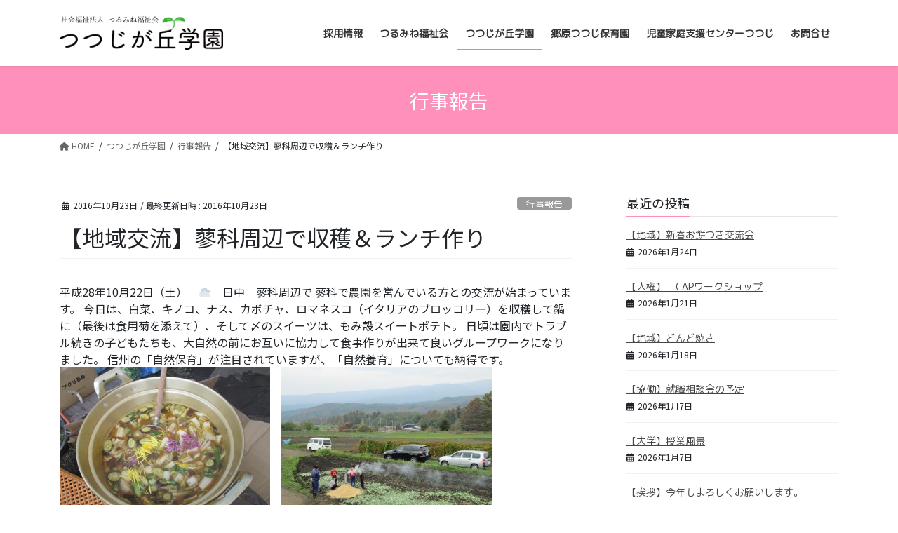

--- FILE ---
content_type: text/html; charset=UTF-8
request_url: https://www.tsutsuji.or.jp/%E3%80%90%E5%9C%B0%E5%9F%9F%E4%BA%A4%E6%B5%81%E3%80%91%E8%93%BC%E7%A7%91%E5%91%A8%E8%BE%BA%E3%81%A7%E5%8F%8E%E7%A9%AB%EF%BC%86%E3%83%A9%E3%83%B3%E3%83%81%E4%BD%9C%E3%82%8A/
body_size: 21773
content:
<!DOCTYPE html>
<html lang="ja">
<head>
<meta charset="utf-8">
<meta http-equiv="X-UA-Compatible" content="IE=edge">
<meta name="viewport" content="width=device-width, initial-scale=1">

<title>【地域交流】蓼科周辺で収穫＆ランチ作り | 社会福祉法人 つるみね福祉会</title>
<meta name='robots' content='max-image-preview:large' />
<link rel="alternate" type="application/rss+xml" title="社会福祉法人 つるみね福祉会 &raquo; フィード" href="https://www.tsutsuji.or.jp/feed/" />
<link rel="alternate" type="application/rss+xml" title="社会福祉法人 つるみね福祉会 &raquo; コメントフィード" href="https://www.tsutsuji.or.jp/comments/feed/" />
<link rel="alternate" type="application/rss+xml" title="社会福祉法人 つるみね福祉会 &raquo; 【地域交流】蓼科周辺で収穫＆ランチ作り のコメントのフィード" href="https://www.tsutsuji.or.jp/%e3%80%90%e5%9c%b0%e5%9f%9f%e4%ba%a4%e6%b5%81%e3%80%91%e8%93%bc%e7%a7%91%e5%91%a8%e8%be%ba%e3%81%a7%e5%8f%8e%e7%a9%ab%ef%bc%86%e3%83%a9%e3%83%b3%e3%83%81%e4%bd%9c%e3%82%8a/feed/" />
<meta name="description" content="平成28年10月22日（土）　☁　日中　蓼科周辺で蓼科で農園を営んでいる方との交流が始まっています。今日は、白菜、キノコ、ナス、カボチャ、ロマネスコ（イタリアのブロッコリー）を収穫して鍋に（最後は食用菊を添えて）、そして〆のスイーツは、もみ殻スイートポテト。日頃は園内でトラブル続きの子どもたちも、大自然の前にお互いに協力して食事作りが出来て良いグループワークになりました。信州の「自然保育」が注目されていますが、「自然養育」についても納得です。　" /><script type="text/javascript">
/* <![CDATA[ */
window._wpemojiSettings = {"baseUrl":"https:\/\/s.w.org\/images\/core\/emoji\/14.0.0\/72x72\/","ext":".png","svgUrl":"https:\/\/s.w.org\/images\/core\/emoji\/14.0.0\/svg\/","svgExt":".svg","source":{"concatemoji":"https:\/\/www.tsutsuji.or.jp\/wp-includes\/js\/wp-emoji-release.min.js?ver=6.4.7"}};
/*! This file is auto-generated */
!function(i,n){var o,s,e;function c(e){try{var t={supportTests:e,timestamp:(new Date).valueOf()};sessionStorage.setItem(o,JSON.stringify(t))}catch(e){}}function p(e,t,n){e.clearRect(0,0,e.canvas.width,e.canvas.height),e.fillText(t,0,0);var t=new Uint32Array(e.getImageData(0,0,e.canvas.width,e.canvas.height).data),r=(e.clearRect(0,0,e.canvas.width,e.canvas.height),e.fillText(n,0,0),new Uint32Array(e.getImageData(0,0,e.canvas.width,e.canvas.height).data));return t.every(function(e,t){return e===r[t]})}function u(e,t,n){switch(t){case"flag":return n(e,"\ud83c\udff3\ufe0f\u200d\u26a7\ufe0f","\ud83c\udff3\ufe0f\u200b\u26a7\ufe0f")?!1:!n(e,"\ud83c\uddfa\ud83c\uddf3","\ud83c\uddfa\u200b\ud83c\uddf3")&&!n(e,"\ud83c\udff4\udb40\udc67\udb40\udc62\udb40\udc65\udb40\udc6e\udb40\udc67\udb40\udc7f","\ud83c\udff4\u200b\udb40\udc67\u200b\udb40\udc62\u200b\udb40\udc65\u200b\udb40\udc6e\u200b\udb40\udc67\u200b\udb40\udc7f");case"emoji":return!n(e,"\ud83e\udef1\ud83c\udffb\u200d\ud83e\udef2\ud83c\udfff","\ud83e\udef1\ud83c\udffb\u200b\ud83e\udef2\ud83c\udfff")}return!1}function f(e,t,n){var r="undefined"!=typeof WorkerGlobalScope&&self instanceof WorkerGlobalScope?new OffscreenCanvas(300,150):i.createElement("canvas"),a=r.getContext("2d",{willReadFrequently:!0}),o=(a.textBaseline="top",a.font="600 32px Arial",{});return e.forEach(function(e){o[e]=t(a,e,n)}),o}function t(e){var t=i.createElement("script");t.src=e,t.defer=!0,i.head.appendChild(t)}"undefined"!=typeof Promise&&(o="wpEmojiSettingsSupports",s=["flag","emoji"],n.supports={everything:!0,everythingExceptFlag:!0},e=new Promise(function(e){i.addEventListener("DOMContentLoaded",e,{once:!0})}),new Promise(function(t){var n=function(){try{var e=JSON.parse(sessionStorage.getItem(o));if("object"==typeof e&&"number"==typeof e.timestamp&&(new Date).valueOf()<e.timestamp+604800&&"object"==typeof e.supportTests)return e.supportTests}catch(e){}return null}();if(!n){if("undefined"!=typeof Worker&&"undefined"!=typeof OffscreenCanvas&&"undefined"!=typeof URL&&URL.createObjectURL&&"undefined"!=typeof Blob)try{var e="postMessage("+f.toString()+"("+[JSON.stringify(s),u.toString(),p.toString()].join(",")+"));",r=new Blob([e],{type:"text/javascript"}),a=new Worker(URL.createObjectURL(r),{name:"wpTestEmojiSupports"});return void(a.onmessage=function(e){c(n=e.data),a.terminate(),t(n)})}catch(e){}c(n=f(s,u,p))}t(n)}).then(function(e){for(var t in e)n.supports[t]=e[t],n.supports.everything=n.supports.everything&&n.supports[t],"flag"!==t&&(n.supports.everythingExceptFlag=n.supports.everythingExceptFlag&&n.supports[t]);n.supports.everythingExceptFlag=n.supports.everythingExceptFlag&&!n.supports.flag,n.DOMReady=!1,n.readyCallback=function(){n.DOMReady=!0}}).then(function(){return e}).then(function(){var e;n.supports.everything||(n.readyCallback(),(e=n.source||{}).concatemoji?t(e.concatemoji):e.wpemoji&&e.twemoji&&(t(e.twemoji),t(e.wpemoji)))}))}((window,document),window._wpemojiSettings);
/* ]]> */
</script>
<link rel='stylesheet' id='vkExUnit_common_style-css' href='https://www.tsutsuji.or.jp/wp-content/plugins/vk-all-in-one-expansion-unit/assets/css/vkExUnit_style.css?ver=9.90.2.0' type='text/css' media='all' />
<style id='vkExUnit_common_style-inline-css' type='text/css'>
:root {--ver_page_top_button_url:url(https://www.tsutsuji.or.jp/wp-content/plugins/vk-all-in-one-expansion-unit/assets/images/to-top-btn-icon.svg);}@font-face {font-weight: normal;font-style: normal;font-family: "vk_sns";src: url("https://www.tsutsuji.or.jp/wp-content/plugins/vk-all-in-one-expansion-unit/inc/sns/icons/fonts/vk_sns.eot?-bq20cj");src: url("https://www.tsutsuji.or.jp/wp-content/plugins/vk-all-in-one-expansion-unit/inc/sns/icons/fonts/vk_sns.eot?#iefix-bq20cj") format("embedded-opentype"),url("https://www.tsutsuji.or.jp/wp-content/plugins/vk-all-in-one-expansion-unit/inc/sns/icons/fonts/vk_sns.woff?-bq20cj") format("woff"),url("https://www.tsutsuji.or.jp/wp-content/plugins/vk-all-in-one-expansion-unit/inc/sns/icons/fonts/vk_sns.ttf?-bq20cj") format("truetype"),url("https://www.tsutsuji.or.jp/wp-content/plugins/vk-all-in-one-expansion-unit/inc/sns/icons/fonts/vk_sns.svg?-bq20cj#vk_sns") format("svg");}
</style>
<style id='wp-emoji-styles-inline-css' type='text/css'>

	img.wp-smiley, img.emoji {
		display: inline !important;
		border: none !important;
		box-shadow: none !important;
		height: 1em !important;
		width: 1em !important;
		margin: 0 0.07em !important;
		vertical-align: -0.1em !important;
		background: none !important;
		padding: 0 !important;
	}
</style>
<link rel='stylesheet' id='wp-block-library-css' href='https://www.tsutsuji.or.jp/wp-includes/css/dist/block-library/style.min.css?ver=6.4.7' type='text/css' media='all' />
<style id='wp-block-library-inline-css' type='text/css'>
.vk-cols--reverse{flex-direction:row-reverse}.vk-cols--hasbtn{margin-bottom:0}.vk-cols--hasbtn>.row>.vk_gridColumn_item,.vk-cols--hasbtn>.wp-block-column{position:relative;padding-bottom:3em}.vk-cols--hasbtn>.row>.vk_gridColumn_item>.wp-block-buttons,.vk-cols--hasbtn>.row>.vk_gridColumn_item>.vk_button,.vk-cols--hasbtn>.wp-block-column>.wp-block-buttons,.vk-cols--hasbtn>.wp-block-column>.vk_button{position:absolute;bottom:0;width:100%}.vk-cols--fit.wp-block-columns{gap:0}.vk-cols--fit.wp-block-columns,.vk-cols--fit.wp-block-columns:not(.is-not-stacked-on-mobile){margin-top:0;margin-bottom:0;justify-content:space-between}.vk-cols--fit.wp-block-columns>.wp-block-column *:last-child,.vk-cols--fit.wp-block-columns:not(.is-not-stacked-on-mobile)>.wp-block-column *:last-child{margin-bottom:0}.vk-cols--fit.wp-block-columns>.wp-block-column>.wp-block-cover,.vk-cols--fit.wp-block-columns:not(.is-not-stacked-on-mobile)>.wp-block-column>.wp-block-cover{margin-top:0}.vk-cols--fit.wp-block-columns.has-background,.vk-cols--fit.wp-block-columns:not(.is-not-stacked-on-mobile).has-background{padding:0}@media(max-width: 599px){.vk-cols--fit.wp-block-columns:not(.has-background)>.wp-block-column:not(.has-background),.vk-cols--fit.wp-block-columns:not(.is-not-stacked-on-mobile):not(.has-background)>.wp-block-column:not(.has-background){padding-left:0 !important;padding-right:0 !important}}@media(min-width: 782px){.vk-cols--fit.wp-block-columns .block-editor-block-list__block.wp-block-column:not(:first-child),.vk-cols--fit.wp-block-columns>.wp-block-column:not(:first-child),.vk-cols--fit.wp-block-columns:not(.is-not-stacked-on-mobile) .block-editor-block-list__block.wp-block-column:not(:first-child),.vk-cols--fit.wp-block-columns:not(.is-not-stacked-on-mobile)>.wp-block-column:not(:first-child){margin-left:0}}@media(min-width: 600px)and (max-width: 781px){.vk-cols--fit.wp-block-columns .wp-block-column:nth-child(2n),.vk-cols--fit.wp-block-columns:not(.is-not-stacked-on-mobile) .wp-block-column:nth-child(2n){margin-left:0}.vk-cols--fit.wp-block-columns .wp-block-column:not(:only-child),.vk-cols--fit.wp-block-columns:not(.is-not-stacked-on-mobile) .wp-block-column:not(:only-child){flex-basis:50% !important}}.vk-cols--fit--gap1.wp-block-columns{gap:1px}@media(min-width: 600px)and (max-width: 781px){.vk-cols--fit--gap1.wp-block-columns .wp-block-column:not(:only-child){flex-basis:calc(50% - 1px) !important}}.vk-cols--fit.vk-cols--grid>.block-editor-block-list__block,.vk-cols--fit.vk-cols--grid>.wp-block-column,.vk-cols--fit.vk-cols--grid:not(.is-not-stacked-on-mobile)>.block-editor-block-list__block,.vk-cols--fit.vk-cols--grid:not(.is-not-stacked-on-mobile)>.wp-block-column{flex-basis:50%;box-sizing:border-box}@media(max-width: 599px){.vk-cols--fit.vk-cols--grid.vk-cols--grid--alignfull>.wp-block-column:nth-child(2)>.wp-block-cover,.vk-cols--fit.vk-cols--grid:not(.is-not-stacked-on-mobile).vk-cols--grid--alignfull>.wp-block-column:nth-child(2)>.wp-block-cover{width:100vw;margin-right:calc((100% - 100vw)/2);margin-left:calc((100% - 100vw)/2)}}@media(min-width: 600px){.vk-cols--fit.vk-cols--grid.vk-cols--grid--alignfull>.wp-block-column:nth-child(2)>.wp-block-cover,.vk-cols--fit.vk-cols--grid:not(.is-not-stacked-on-mobile).vk-cols--grid--alignfull>.wp-block-column:nth-child(2)>.wp-block-cover{margin-right:calc(100% - 50vw);width:50vw}}@media(min-width: 600px){.vk-cols--fit.vk-cols--grid.vk-cols--grid--alignfull.vk-cols--reverse>.wp-block-column,.vk-cols--fit.vk-cols--grid:not(.is-not-stacked-on-mobile).vk-cols--grid--alignfull.vk-cols--reverse>.wp-block-column{margin-left:0;margin-right:0}.vk-cols--fit.vk-cols--grid.vk-cols--grid--alignfull.vk-cols--reverse>.wp-block-column:nth-child(2)>.wp-block-cover,.vk-cols--fit.vk-cols--grid:not(.is-not-stacked-on-mobile).vk-cols--grid--alignfull.vk-cols--reverse>.wp-block-column:nth-child(2)>.wp-block-cover{margin-left:calc(100% - 50vw)}}.vk-cols--menu h2,.vk-cols--menu h3,.vk-cols--menu h4,.vk-cols--menu h5{margin-bottom:.2em;text-shadow:#000 0 0 10px}.vk-cols--menu h2:first-child,.vk-cols--menu h3:first-child,.vk-cols--menu h4:first-child,.vk-cols--menu h5:first-child{margin-top:0}.vk-cols--menu p{margin-bottom:1rem;text-shadow:#000 0 0 10px}.vk-cols--menu .wp-block-cover__inner-container:last-child{margin-bottom:0}.vk-cols--fitbnrs .wp-block-column .wp-block-cover:hover img{filter:unset}.vk-cols--fitbnrs .wp-block-column .wp-block-cover:hover{background-color:unset}.vk-cols--fitbnrs .wp-block-column .wp-block-cover:hover .wp-block-cover__image-background{filter:unset !important}.vk-cols--fitbnrs .wp-block-cover__inner-container{position:absolute;height:100%;width:100%}.vk-cols--fitbnrs .vk_button{height:100%;margin:0}.vk-cols--fitbnrs .vk_button .vk_button_btn,.vk-cols--fitbnrs .vk_button .btn{height:100%;width:100%;border:none;box-shadow:none;background-color:unset !important;transition:unset}.vk-cols--fitbnrs .vk_button .vk_button_btn:hover,.vk-cols--fitbnrs .vk_button .btn:hover{transition:unset}.vk-cols--fitbnrs .vk_button .vk_button_btn:after,.vk-cols--fitbnrs .vk_button .btn:after{border:none}.vk-cols--fitbnrs .vk_button .vk_button_link_txt{width:100%;position:absolute;top:50%;left:50%;transform:translateY(-50%) translateX(-50%);font-size:2rem;text-shadow:#000 0 0 10px}.vk-cols--fitbnrs .vk_button .vk_button_link_subCaption{width:100%;position:absolute;top:calc(50% + 2.2em);left:50%;transform:translateY(-50%) translateX(-50%);text-shadow:#000 0 0 10px}@media(min-width: 992px){.vk-cols--media.wp-block-columns{gap:3rem}}.vk-fit-map figure{margin-bottom:0}.vk-fit-map iframe{position:relative;margin-bottom:0;display:block;max-height:400px;width:100vw}.vk-fit-map:is(.alignfull,.alignwide) div{max-width:100%}.vk-table--th--width25 :where(tr>*:first-child){width:25%}.vk-table--th--width30 :where(tr>*:first-child){width:30%}.vk-table--th--width35 :where(tr>*:first-child){width:35%}.vk-table--th--width40 :where(tr>*:first-child){width:40%}.vk-table--th--bg-bright :where(tr>*:first-child){background-color:var(--wp--preset--color--bg-secondary, rgba(0, 0, 0, 0.05))}@media(max-width: 599px){.vk-table--mobile-block :is(th,td){width:100%;display:block}.vk-table--mobile-block.wp-block-table table :is(th,td){border-top:none}}.vk-table--width--th25 :where(tr>*:first-child){width:25%}.vk-table--width--th30 :where(tr>*:first-child){width:30%}.vk-table--width--th35 :where(tr>*:first-child){width:35%}.vk-table--width--th40 :where(tr>*:first-child){width:40%}.no-margin{margin:0}@media(max-width: 599px){.wp-block-image.vk-aligncenter--mobile>.alignright{float:none;margin-left:auto;margin-right:auto}.vk-no-padding-horizontal--mobile{padding-left:0 !important;padding-right:0 !important}}
/* VK Color Palettes */
</style>
<link rel='stylesheet' id='vk-video-block-pro-style-css' href='https://www.tsutsuji.or.jp/wp-content/plugins/vk-video-block-pro/inc/video-block-pro/package/blocks/video-pro/build/style.css?ver=3037d5f00edcd5ada567' type='text/css' media='all' />
<style id='classic-theme-styles-inline-css' type='text/css'>
/*! This file is auto-generated */
.wp-block-button__link{color:#fff;background-color:#32373c;border-radius:9999px;box-shadow:none;text-decoration:none;padding:calc(.667em + 2px) calc(1.333em + 2px);font-size:1.125em}.wp-block-file__button{background:#32373c;color:#fff;text-decoration:none}
</style>
<style id='global-styles-inline-css' type='text/css'>
body{--wp--preset--color--black: #000000;--wp--preset--color--cyan-bluish-gray: #abb8c3;--wp--preset--color--white: #ffffff;--wp--preset--color--pale-pink: #f78da7;--wp--preset--color--vivid-red: #cf2e2e;--wp--preset--color--luminous-vivid-orange: #ff6900;--wp--preset--color--luminous-vivid-amber: #fcb900;--wp--preset--color--light-green-cyan: #7bdcb5;--wp--preset--color--vivid-green-cyan: #00d084;--wp--preset--color--pale-cyan-blue: #8ed1fc;--wp--preset--color--vivid-cyan-blue: #0693e3;--wp--preset--color--vivid-purple: #9b51e0;--wp--preset--gradient--vivid-cyan-blue-to-vivid-purple: linear-gradient(135deg,rgba(6,147,227,1) 0%,rgb(155,81,224) 100%);--wp--preset--gradient--light-green-cyan-to-vivid-green-cyan: linear-gradient(135deg,rgb(122,220,180) 0%,rgb(0,208,130) 100%);--wp--preset--gradient--luminous-vivid-amber-to-luminous-vivid-orange: linear-gradient(135deg,rgba(252,185,0,1) 0%,rgba(255,105,0,1) 100%);--wp--preset--gradient--luminous-vivid-orange-to-vivid-red: linear-gradient(135deg,rgba(255,105,0,1) 0%,rgb(207,46,46) 100%);--wp--preset--gradient--very-light-gray-to-cyan-bluish-gray: linear-gradient(135deg,rgb(238,238,238) 0%,rgb(169,184,195) 100%);--wp--preset--gradient--cool-to-warm-spectrum: linear-gradient(135deg,rgb(74,234,220) 0%,rgb(151,120,209) 20%,rgb(207,42,186) 40%,rgb(238,44,130) 60%,rgb(251,105,98) 80%,rgb(254,248,76) 100%);--wp--preset--gradient--blush-light-purple: linear-gradient(135deg,rgb(255,206,236) 0%,rgb(152,150,240) 100%);--wp--preset--gradient--blush-bordeaux: linear-gradient(135deg,rgb(254,205,165) 0%,rgb(254,45,45) 50%,rgb(107,0,62) 100%);--wp--preset--gradient--luminous-dusk: linear-gradient(135deg,rgb(255,203,112) 0%,rgb(199,81,192) 50%,rgb(65,88,208) 100%);--wp--preset--gradient--pale-ocean: linear-gradient(135deg,rgb(255,245,203) 0%,rgb(182,227,212) 50%,rgb(51,167,181) 100%);--wp--preset--gradient--electric-grass: linear-gradient(135deg,rgb(202,248,128) 0%,rgb(113,206,126) 100%);--wp--preset--gradient--midnight: linear-gradient(135deg,rgb(2,3,129) 0%,rgb(40,116,252) 100%);--wp--preset--font-size--small: 13px;--wp--preset--font-size--medium: 20px;--wp--preset--font-size--large: 36px;--wp--preset--font-size--x-large: 42px;--wp--preset--spacing--20: 0.44rem;--wp--preset--spacing--30: 0.67rem;--wp--preset--spacing--40: 1rem;--wp--preset--spacing--50: 1.5rem;--wp--preset--spacing--60: 2.25rem;--wp--preset--spacing--70: 3.38rem;--wp--preset--spacing--80: 5.06rem;--wp--preset--shadow--natural: 6px 6px 9px rgba(0, 0, 0, 0.2);--wp--preset--shadow--deep: 12px 12px 50px rgba(0, 0, 0, 0.4);--wp--preset--shadow--sharp: 6px 6px 0px rgba(0, 0, 0, 0.2);--wp--preset--shadow--outlined: 6px 6px 0px -3px rgba(255, 255, 255, 1), 6px 6px rgba(0, 0, 0, 1);--wp--preset--shadow--crisp: 6px 6px 0px rgba(0, 0, 0, 1);}:where(.is-layout-flex){gap: 0.5em;}:where(.is-layout-grid){gap: 0.5em;}body .is-layout-flow > .alignleft{float: left;margin-inline-start: 0;margin-inline-end: 2em;}body .is-layout-flow > .alignright{float: right;margin-inline-start: 2em;margin-inline-end: 0;}body .is-layout-flow > .aligncenter{margin-left: auto !important;margin-right: auto !important;}body .is-layout-constrained > .alignleft{float: left;margin-inline-start: 0;margin-inline-end: 2em;}body .is-layout-constrained > .alignright{float: right;margin-inline-start: 2em;margin-inline-end: 0;}body .is-layout-constrained > .aligncenter{margin-left: auto !important;margin-right: auto !important;}body .is-layout-constrained > :where(:not(.alignleft):not(.alignright):not(.alignfull)){max-width: var(--wp--style--global--content-size);margin-left: auto !important;margin-right: auto !important;}body .is-layout-constrained > .alignwide{max-width: var(--wp--style--global--wide-size);}body .is-layout-flex{display: flex;}body .is-layout-flex{flex-wrap: wrap;align-items: center;}body .is-layout-flex > *{margin: 0;}body .is-layout-grid{display: grid;}body .is-layout-grid > *{margin: 0;}:where(.wp-block-columns.is-layout-flex){gap: 2em;}:where(.wp-block-columns.is-layout-grid){gap: 2em;}:where(.wp-block-post-template.is-layout-flex){gap: 1.25em;}:where(.wp-block-post-template.is-layout-grid){gap: 1.25em;}.has-black-color{color: var(--wp--preset--color--black) !important;}.has-cyan-bluish-gray-color{color: var(--wp--preset--color--cyan-bluish-gray) !important;}.has-white-color{color: var(--wp--preset--color--white) !important;}.has-pale-pink-color{color: var(--wp--preset--color--pale-pink) !important;}.has-vivid-red-color{color: var(--wp--preset--color--vivid-red) !important;}.has-luminous-vivid-orange-color{color: var(--wp--preset--color--luminous-vivid-orange) !important;}.has-luminous-vivid-amber-color{color: var(--wp--preset--color--luminous-vivid-amber) !important;}.has-light-green-cyan-color{color: var(--wp--preset--color--light-green-cyan) !important;}.has-vivid-green-cyan-color{color: var(--wp--preset--color--vivid-green-cyan) !important;}.has-pale-cyan-blue-color{color: var(--wp--preset--color--pale-cyan-blue) !important;}.has-vivid-cyan-blue-color{color: var(--wp--preset--color--vivid-cyan-blue) !important;}.has-vivid-purple-color{color: var(--wp--preset--color--vivid-purple) !important;}.has-black-background-color{background-color: var(--wp--preset--color--black) !important;}.has-cyan-bluish-gray-background-color{background-color: var(--wp--preset--color--cyan-bluish-gray) !important;}.has-white-background-color{background-color: var(--wp--preset--color--white) !important;}.has-pale-pink-background-color{background-color: var(--wp--preset--color--pale-pink) !important;}.has-vivid-red-background-color{background-color: var(--wp--preset--color--vivid-red) !important;}.has-luminous-vivid-orange-background-color{background-color: var(--wp--preset--color--luminous-vivid-orange) !important;}.has-luminous-vivid-amber-background-color{background-color: var(--wp--preset--color--luminous-vivid-amber) !important;}.has-light-green-cyan-background-color{background-color: var(--wp--preset--color--light-green-cyan) !important;}.has-vivid-green-cyan-background-color{background-color: var(--wp--preset--color--vivid-green-cyan) !important;}.has-pale-cyan-blue-background-color{background-color: var(--wp--preset--color--pale-cyan-blue) !important;}.has-vivid-cyan-blue-background-color{background-color: var(--wp--preset--color--vivid-cyan-blue) !important;}.has-vivid-purple-background-color{background-color: var(--wp--preset--color--vivid-purple) !important;}.has-black-border-color{border-color: var(--wp--preset--color--black) !important;}.has-cyan-bluish-gray-border-color{border-color: var(--wp--preset--color--cyan-bluish-gray) !important;}.has-white-border-color{border-color: var(--wp--preset--color--white) !important;}.has-pale-pink-border-color{border-color: var(--wp--preset--color--pale-pink) !important;}.has-vivid-red-border-color{border-color: var(--wp--preset--color--vivid-red) !important;}.has-luminous-vivid-orange-border-color{border-color: var(--wp--preset--color--luminous-vivid-orange) !important;}.has-luminous-vivid-amber-border-color{border-color: var(--wp--preset--color--luminous-vivid-amber) !important;}.has-light-green-cyan-border-color{border-color: var(--wp--preset--color--light-green-cyan) !important;}.has-vivid-green-cyan-border-color{border-color: var(--wp--preset--color--vivid-green-cyan) !important;}.has-pale-cyan-blue-border-color{border-color: var(--wp--preset--color--pale-cyan-blue) !important;}.has-vivid-cyan-blue-border-color{border-color: var(--wp--preset--color--vivid-cyan-blue) !important;}.has-vivid-purple-border-color{border-color: var(--wp--preset--color--vivid-purple) !important;}.has-vivid-cyan-blue-to-vivid-purple-gradient-background{background: var(--wp--preset--gradient--vivid-cyan-blue-to-vivid-purple) !important;}.has-light-green-cyan-to-vivid-green-cyan-gradient-background{background: var(--wp--preset--gradient--light-green-cyan-to-vivid-green-cyan) !important;}.has-luminous-vivid-amber-to-luminous-vivid-orange-gradient-background{background: var(--wp--preset--gradient--luminous-vivid-amber-to-luminous-vivid-orange) !important;}.has-luminous-vivid-orange-to-vivid-red-gradient-background{background: var(--wp--preset--gradient--luminous-vivid-orange-to-vivid-red) !important;}.has-very-light-gray-to-cyan-bluish-gray-gradient-background{background: var(--wp--preset--gradient--very-light-gray-to-cyan-bluish-gray) !important;}.has-cool-to-warm-spectrum-gradient-background{background: var(--wp--preset--gradient--cool-to-warm-spectrum) !important;}.has-blush-light-purple-gradient-background{background: var(--wp--preset--gradient--blush-light-purple) !important;}.has-blush-bordeaux-gradient-background{background: var(--wp--preset--gradient--blush-bordeaux) !important;}.has-luminous-dusk-gradient-background{background: var(--wp--preset--gradient--luminous-dusk) !important;}.has-pale-ocean-gradient-background{background: var(--wp--preset--gradient--pale-ocean) !important;}.has-electric-grass-gradient-background{background: var(--wp--preset--gradient--electric-grass) !important;}.has-midnight-gradient-background{background: var(--wp--preset--gradient--midnight) !important;}.has-small-font-size{font-size: var(--wp--preset--font-size--small) !important;}.has-medium-font-size{font-size: var(--wp--preset--font-size--medium) !important;}.has-large-font-size{font-size: var(--wp--preset--font-size--large) !important;}.has-x-large-font-size{font-size: var(--wp--preset--font-size--x-large) !important;}
.wp-block-navigation a:where(:not(.wp-element-button)){color: inherit;}
:where(.wp-block-post-template.is-layout-flex){gap: 1.25em;}:where(.wp-block-post-template.is-layout-grid){gap: 1.25em;}
:where(.wp-block-columns.is-layout-flex){gap: 2em;}:where(.wp-block-columns.is-layout-grid){gap: 2em;}
.wp-block-pullquote{font-size: 1.5em;line-height: 1.6;}
</style>
<link rel='stylesheet' id='contact-form-7-css' href='https://www.tsutsuji.or.jp/wp-content/plugins/contact-form-7/includes/css/styles.css?ver=5.1' type='text/css' media='all' />
<link rel='stylesheet' id='responsive-lightbox-nivo-css' href='https://www.tsutsuji.or.jp/wp-content/plugins/responsive-lightbox/assets/nivo/nivo-lightbox.min.css?ver=2.4.5' type='text/css' media='all' />
<link rel='stylesheet' id='responsive-lightbox-nivo-default-css' href='https://www.tsutsuji.or.jp/wp-content/plugins/responsive-lightbox/assets/nivo/themes/default/default.css?ver=2.4.5' type='text/css' media='all' />
<link rel='stylesheet' id='veu-cta-css' href='https://www.tsutsuji.or.jp/wp-content/plugins/vk-all-in-one-expansion-unit/inc/call-to-action/package/assets/css/style.css?ver=9.90.2.0' type='text/css' media='all' />
<link rel='stylesheet' id='vk-swiper-style-css' href='https://www.tsutsuji.or.jp/wp-content/plugins/vk-blocks-pro/inc/vk-swiper/package/assets/css/swiper-bundle.min.css?ver=6.8.0' type='text/css' media='all' />
<link rel='stylesheet' id='whats-new-style-css' href='https://www.tsutsuji.or.jp/wp-content/plugins/whats-new-genarator/whats-new.css?ver=2.0.2' type='text/css' media='all' />
<link rel='stylesheet' id='bootstrap-4-style-css' href='https://www.tsutsuji.or.jp/wp-content/themes/lightning/_g2/library/bootstrap-4/css/bootstrap.min.css?ver=4.5.0' type='text/css' media='all' />
<link rel='stylesheet' id='lightning-common-style-css' href='https://www.tsutsuji.or.jp/wp-content/themes/lightning/_g2/assets/css/common.css?ver=15.15.1' type='text/css' media='all' />
<style id='lightning-common-style-inline-css' type='text/css'>
/* vk-mobile-nav */:root {--vk-mobile-nav-menu-btn-bg-src: url("https://www.tsutsuji.or.jp/wp-content/themes/lightning/_g2/inc/vk-mobile-nav/package/images/vk-menu-btn-black.svg");--vk-mobile-nav-menu-btn-close-bg-src: url("https://www.tsutsuji.or.jp/wp-content/themes/lightning/_g2/inc/vk-mobile-nav/package/images/vk-menu-close-black.svg");--vk-menu-acc-icon-open-black-bg-src: url("https://www.tsutsuji.or.jp/wp-content/themes/lightning/_g2/inc/vk-mobile-nav/package/images/vk-menu-acc-icon-open-black.svg");--vk-menu-acc-icon-open-white-bg-src: url("https://www.tsutsuji.or.jp/wp-content/themes/lightning/_g2/inc/vk-mobile-nav/package/images/vk-menu-acc-icon-open-white.svg");--vk-menu-acc-icon-close-black-bg-src: url("https://www.tsutsuji.or.jp/wp-content/themes/lightning/_g2/inc/vk-mobile-nav/package/images/vk-menu-close-black.svg");--vk-menu-acc-icon-close-white-bg-src: url("https://www.tsutsuji.or.jp/wp-content/themes/lightning/_g2/inc/vk-mobile-nav/package/images/vk-menu-close-white.svg");}
</style>
<link rel='stylesheet' id='lightning-design-style-css' href='https://www.tsutsuji.or.jp/wp-content/themes/lightning/_g2/design-skin/origin2/css/style.css?ver=15.15.1' type='text/css' media='all' />
<style id='lightning-design-style-inline-css' type='text/css'>
:root {--color-key:#ff90bb;--wp--preset--color--vk-color-primary:#ff90bb;--color-key-dark:#ea7fa8;}
/* ltg common custom */:root {--vk-menu-acc-btn-border-color:#333;--vk-color-primary:#ff90bb;--vk-color-primary-dark:#ea7fa8;--vk-color-primary-vivid:#ff9ecd;--color-key:#ff90bb;--wp--preset--color--vk-color-primary:#ff90bb;--color-key-dark:#ea7fa8;}.veu_color_txt_key { color:#ea7fa8 ; }.veu_color_bg_key { background-color:#ea7fa8 ; }.veu_color_border_key { border-color:#ea7fa8 ; }.btn-default { border-color:#ff90bb;color:#ff90bb;}.btn-default:focus,.btn-default:hover { border-color:#ff90bb;background-color: #ff90bb; }.wp-block-search__button,.btn-primary { background-color:#ff90bb;border-color:#ea7fa8; }.wp-block-search__button:focus,.wp-block-search__button:hover,.btn-primary:not(:disabled):not(.disabled):active,.btn-primary:focus,.btn-primary:hover { background-color:#ea7fa8;border-color:#ff90bb; }.btn-outline-primary { color : #ff90bb ; border-color:#ff90bb; }.btn-outline-primary:not(:disabled):not(.disabled):active,.btn-outline-primary:focus,.btn-outline-primary:hover { color : #fff; background-color:#ff90bb;border-color:#ea7fa8; }a { color:#ff90bb; }a:hover { color:#ea7fa8; }
.tagcloud a:before { font-family: "Font Awesome 5 Free";content: "\f02b";font-weight: bold; }
.media .media-body .media-heading a:hover { color:#ff90bb; }@media (min-width: 768px){.gMenu > li:before,.gMenu > li.menu-item-has-children::after { border-bottom-color:#ea7fa8 }.gMenu li li { background-color:#ea7fa8 }.gMenu li li a:hover { background-color:#ff90bb; }} /* @media (min-width: 768px) */.page-header { background-color:#ff90bb; }h2,.mainSection-title { border-top-color:#ff90bb; }h3:after,.subSection-title:after { border-bottom-color:#ff90bb; }ul.page-numbers li span.page-numbers.current,.page-link dl .post-page-numbers.current { background-color:#ff90bb; }.pager li > a { border-color:#ff90bb;color:#ff90bb;}.pager li > a:hover { background-color:#ff90bb;color:#fff;}.siteFooter { border-top-color:#ff90bb; }dt { border-left-color:#ff90bb; }:root {--g_nav_main_acc_icon_open_url:url(https://www.tsutsuji.or.jp/wp-content/themes/lightning/_g2/inc/vk-mobile-nav/package/images/vk-menu-acc-icon-open-black.svg);--g_nav_main_acc_icon_close_url: url(https://www.tsutsuji.or.jp/wp-content/themes/lightning/_g2/inc/vk-mobile-nav/package/images/vk-menu-close-black.svg);--g_nav_sub_acc_icon_open_url: url(https://www.tsutsuji.or.jp/wp-content/themes/lightning/_g2/inc/vk-mobile-nav/package/images/vk-menu-acc-icon-open-white.svg);--g_nav_sub_acc_icon_close_url: url(https://www.tsutsuji.or.jp/wp-content/themes/lightning/_g2/inc/vk-mobile-nav/package/images/vk-menu-close-white.svg);}
</style>
<link rel='stylesheet' id='vk-blocks-build-css-css' href='https://www.tsutsuji.or.jp/wp-content/plugins/vk-blocks-pro/build/block-build.css?ver=1.51.0.0' type='text/css' media='all' />
<style id='vk-blocks-build-css-inline-css' type='text/css'>
:root {--vk_flow-arrow: url(https://www.tsutsuji.or.jp/wp-content/plugins/vk-blocks-pro/inc/vk-blocks/images/arrow_bottom.svg);--vk_image-mask-wave01: url(https://www.tsutsuji.or.jp/wp-content/plugins/vk-blocks-pro/inc/vk-blocks/images/wave01.svg);--vk_image-mask-wave02: url(https://www.tsutsuji.or.jp/wp-content/plugins/vk-blocks-pro/inc/vk-blocks/images/wave02.svg);--vk_image-mask-wave03: url(https://www.tsutsuji.or.jp/wp-content/plugins/vk-blocks-pro/inc/vk-blocks/images/wave03.svg);--vk_image-mask-wave04: url(https://www.tsutsuji.or.jp/wp-content/plugins/vk-blocks-pro/inc/vk-blocks/images/wave04.svg);}

	:root {

		--vk-balloon-border-width:1px;

		--vk-balloon-speech-offset:-12px;
	}
	
</style>
<link rel='stylesheet' id='lightning-theme-style-css' href='https://www.tsutsuji.or.jp/wp-content/themes/lightning-tsutsuji/style.css?ver=15.15.1' type='text/css' media='all' />
<link rel='stylesheet' id='vk-font-awesome-css' href='https://www.tsutsuji.or.jp/wp-content/themes/lightning/vendor/vektor-inc/font-awesome-versions/src/versions/6/css/all.min.css?ver=6.4.2' type='text/css' media='all' />
<script type="text/javascript" src="https://www.tsutsuji.or.jp/wp-includes/js/jquery/jquery.min.js?ver=3.7.1" id="jquery-core-js"></script>
<script type="text/javascript" src="https://www.tsutsuji.or.jp/wp-includes/js/jquery/jquery-migrate.min.js?ver=3.4.1" id="jquery-migrate-js"></script>
<script type="text/javascript" src="https://www.tsutsuji.or.jp/wp-content/plugins/responsive-lightbox/assets/nivo/nivo-lightbox.min.js?ver=2.4.5" id="responsive-lightbox-nivo-js"></script>
<script type="text/javascript" src="https://www.tsutsuji.or.jp/wp-includes/js/underscore.min.js?ver=1.13.4" id="underscore-js"></script>
<script type="text/javascript" src="https://www.tsutsuji.or.jp/wp-content/plugins/responsive-lightbox/assets/infinitescroll/infinite-scroll.pkgd.min.js?ver=6.4.7" id="responsive-lightbox-infinite-scroll-js"></script>
<script type="text/javascript" id="responsive-lightbox-js-before">
/* <![CDATA[ */
var rlArgs = {"script":"nivo","selector":"lightbox","customEvents":"","activeGalleries":true,"effect":"fade","clickOverlayToClose":true,"keyboardNav":true,"errorMessage":"The requested content cannot be loaded. Please try again later.","woocommerce_gallery":false,"ajaxurl":"https:\/\/www.tsutsuji.or.jp\/wp-admin\/admin-ajax.php","nonce":"d9a962839f","preview":false,"postId":2645,"scriptExtension":false};
/* ]]> */
</script>
<script type="text/javascript" src="https://www.tsutsuji.or.jp/wp-content/plugins/responsive-lightbox/js/front.js?ver=2.4.5" id="responsive-lightbox-js"></script>
<link rel="https://api.w.org/" href="https://www.tsutsuji.or.jp/wp-json/" /><link rel="alternate" type="application/json" href="https://www.tsutsuji.or.jp/wp-json/wp/v2/posts/2645" /><link rel="EditURI" type="application/rsd+xml" title="RSD" href="https://www.tsutsuji.or.jp/xmlrpc.php?rsd" />
<meta name="generator" content="WordPress 6.4.7" />
<link rel="canonical" href="https://www.tsutsuji.or.jp/%e3%80%90%e5%9c%b0%e5%9f%9f%e4%ba%a4%e6%b5%81%e3%80%91%e8%93%bc%e7%a7%91%e5%91%a8%e8%be%ba%e3%81%a7%e5%8f%8e%e7%a9%ab%ef%bc%86%e3%83%a9%e3%83%b3%e3%83%81%e4%bd%9c%e3%82%8a/" />
<link rel='shortlink' href='https://www.tsutsuji.or.jp/?p=2645' />
<link rel="alternate" type="application/json+oembed" href="https://www.tsutsuji.or.jp/wp-json/oembed/1.0/embed?url=https%3A%2F%2Fwww.tsutsuji.or.jp%2F%25e3%2580%2590%25e5%259c%25b0%25e5%259f%259f%25e4%25ba%25a4%25e6%25b5%2581%25e3%2580%2591%25e8%2593%25bc%25e7%25a7%2591%25e5%2591%25a8%25e8%25be%25ba%25e3%2581%25a7%25e5%258f%258e%25e7%25a9%25ab%25ef%25bc%2586%25e3%2583%25a9%25e3%2583%25b3%25e3%2583%2581%25e4%25bd%259c%25e3%2582%258a%2F" />
<link rel="alternate" type="text/xml+oembed" href="https://www.tsutsuji.or.jp/wp-json/oembed/1.0/embed?url=https%3A%2F%2Fwww.tsutsuji.or.jp%2F%25e3%2580%2590%25e5%259c%25b0%25e5%259f%259f%25e4%25ba%25a4%25e6%25b5%2581%25e3%2580%2591%25e8%2593%25bc%25e7%25a7%2591%25e5%2591%25a8%25e8%25be%25ba%25e3%2581%25a7%25e5%258f%258e%25e7%25a9%25ab%25ef%25bc%2586%25e3%2583%25a9%25e3%2583%25b3%25e3%2583%2581%25e4%25bd%259c%25e3%2582%258a%2F&#038;format=xml" />
<style id="lightning-color-custom-for-plugins" type="text/css">/* ltg theme common */.color_key_bg,.color_key_bg_hover:hover{background-color: #ff90bb;}.color_key_txt,.color_key_txt_hover:hover{color: #ff90bb;}.color_key_border,.color_key_border_hover:hover{border-color: #ff90bb;}.color_key_dark_bg,.color_key_dark_bg_hover:hover{background-color: #ea7fa8;}.color_key_dark_txt,.color_key_dark_txt_hover:hover{color: #ea7fa8;}.color_key_dark_border,.color_key_dark_border_hover:hover{border-color: #ea7fa8;}</style><!-- [ VK All in One Expansion Unit OGP ] -->
<meta property="og:site_name" content="社会福祉法人 つるみね福祉会" />
<meta property="og:url" content="https://www.tsutsuji.or.jp/%e3%80%90%e5%9c%b0%e5%9f%9f%e4%ba%a4%e6%b5%81%e3%80%91%e8%93%bc%e7%a7%91%e5%91%a8%e8%be%ba%e3%81%a7%e5%8f%8e%e7%a9%ab%ef%bc%86%e3%83%a9%e3%83%b3%e3%83%81%e4%bd%9c%e3%82%8a/" />
<meta property="og:title" content="【地域交流】蓼科周辺で収穫＆ランチ作り | 社会福祉法人 つるみね福祉会" />
<meta property="og:description" content="平成28年10月22日（土）　☁　日中　蓼科周辺で蓼科で農園を営んでいる方との交流が始まっています。今日は、白菜、キノコ、ナス、カボチャ、ロマネスコ（イタリアのブロッコリー）を収穫して鍋に（最後は食用菊を添えて）、そして〆のスイーツは、もみ殻スイートポテト。日頃は園内でトラブル続きの子どもたちも、大自然の前にお互いに協力して食事作りが出来て良いグループワークになりました。信州の「自然保育」が注目されていますが、「自然養育」についても納得です。　" />
<meta property="og:type" content="article" />
<!-- [ / VK All in One Expansion Unit OGP ] -->
<!-- [ VK All in One Expansion Unit twitter card ] -->
<meta name="twitter:card" content="summary_large_image">
<meta name="twitter:description" content="平成28年10月22日（土）　☁　日中　蓼科周辺で蓼科で農園を営んでいる方との交流が始まっています。今日は、白菜、キノコ、ナス、カボチャ、ロマネスコ（イタリアのブロッコリー）を収穫して鍋に（最後は食用菊を添えて）、そして〆のスイーツは、もみ殻スイートポテト。日頃は園内でトラブル続きの子どもたちも、大自然の前にお互いに協力して食事作りが出来て良いグループワークになりました。信州の「自然保育」が注目されていますが、「自然養育」についても納得です。　">
<meta name="twitter:title" content="【地域交流】蓼科周辺で収穫＆ランチ作り | 社会福祉法人 つるみね福祉会">
<meta name="twitter:url" content="https://www.tsutsuji.or.jp/%e3%80%90%e5%9c%b0%e5%9f%9f%e4%ba%a4%e6%b5%81%e3%80%91%e8%93%bc%e7%a7%91%e5%91%a8%e8%be%ba%e3%81%a7%e5%8f%8e%e7%a9%ab%ef%bc%86%e3%83%a9%e3%83%b3%e3%83%81%e4%bd%9c%e3%82%8a/">
	<meta name="twitter:domain" content="www.tsutsuji.or.jp">
	<!-- [ / VK All in One Expansion Unit twitter card ] -->
	

<!-- Global site tag (gtag.js) - Google Analytics -->
<script async src="https://www.googletagmanager.com/gtag/js?id=UA-XXXXXXXX-X"></script>
<script>
  window.dataLayer = window.dataLayer || [];
  function gtag(){dataLayer.push(arguments);}
  gtag('js', new Date());


  gtag('config', 'UA-XXXXXXXX-X');
</script>
<link rel="preconnect" href="https://fonts.googleapis.com">
<link rel="preconnect" href="https://fonts.gstatic.com" crossorigin>
<link href="https://fonts.googleapis.com/icon?family=Material+Icons" rel="stylesheet">
<link href="https://fonts.googleapis.com/css?family=Sawarabi+Mincho" rel="stylesheet">
<link href="https://fonts.googleapis.com/css?family=Noto+Sans+JP" rel="stylesheet">
<link href="https://fonts.googleapis.com/css?family=M+PLUS+Rounded+1c" rel="stylesheet">
<link href="https://fonts.googleapis.com/css2?family=Zen+Kaku+Gothic+New&display=swap" rel="stylesheet">
<link href="https://fonts.googleapis.com/css2?family=Zen+Maru+Gothic&display=swap" rel="stylesheet">

<link rel="icon" href="favicon.svg" type="image/svg+xml">
		<style type="text/css" id="wp-custom-css">
			/* whatsnew */
.whatsnew hr{
	 border-top: 2px dotted #FFF;
  background-color: #FFDFEF;

}

.whatsnew dl{
	height: 2.5em;
	font-family: "Noto Sans JP";
}

.whatsnew dd{
	border-left: none;
}


/* menu */
.menu{
	font-family: "M PLUS Rounded 1c";
}

h2{
	font-family: "M PLUS Rounded 1c";
	text-align: center;
	background-color: #FF90BB;
	background: linear-gradient(180deg,rgba	(234,127,168,1), rgba(255,144,187,1));

	border: none;
	color: #FFF;
	text-shadow: #A46 1px 0 10px;
	border-radius: 100px;
}

h3{
	font-family: "M PLUS Rounded 1c";
	text-align: center;
	
	border: none;
	color: #ea7fa8;
	border-radius: 100px;
}
h3::after{
	border: none;
}

h4{
	font-family: "M PLUS Rounded 1c";
	text-align: center;
	text-decoration:underline;
	text-decoration-color: #DDD;
	border: none;
	color: #333;
	border-radius: 100px;
}
h4::after{
	border: none;
}

/* topバナー */
.bunner{
	border-radius: 10px;
	border: solid 1px #EEE;
	background-color: #FAFAFA;
	margin-bottom: 1vh;
}

/* topバナー タイトル全体(画像+H3) */
.bunner_title {
	position: relative;
	max-width:100%;
	overflow: hidden;
	width: 100%;
	height: 15vh;
	border-radius: 10px 10px 0 0;
}

/* topバナー タイトル内画像 */
.bunner_title img {
	position: absolute;
	top: 0;
	left: 0;
	width: 100%;
	height: 15vh;
	object-position: 50% 50%;
	object-fit: cover;
  transition: transform .6s ease; /* ゆっくり変化させる */
  -moz-transition: transform .6s ease;
  -webkit-transition: transform .6s ease;
  -o-transition: transform .6s ease;
}
.bunner_title:hover img {
  transform: scale(1.1); /* 拡大 */
}

/* topバナー タイトル文字 */
.bunner_title h3 {
	position: absolute;
  top: 0;
	left: 0;
	height: 100%;
	width: 100%;
	margin: 0;
	padding-top: 6vh;
	object-position: 0% 0%;
	
	border: none;
	border-radius: 0;
	background: rgba(0,0,0,0.4);
	text-shadow: #000 1px 0 10px;
	color: #FFF;
	font-size: 1.5em;
	
  transition: background .6s ease-out;
  -moz-transition: background .6s ease-out;
  -webkit-transition: background .6s ease-out;
  -o-transition: background .6s ease-out;
}
.bunner_title h3:hover {
  transition: background .6s ease-out;
  -moz-transition: background .6s ease-out;
  -webkit-transition: background .6s ease-out;
  -o-transition: background .6s ease-out;
	background: rgba(0,0,0,0.2);
}
.bunner_title h3:after{
	border: none;
}

/* topバナー 説明文*/
.bunner p {
	font-size: 0.8em;
	margin: 1vh;
	margin-top: 1vh;
}
/* topバナー リンク*/
.bunner .main_link div{
	font-family: "Noto Sans JP";
	font-size: 1em;
	
	margin: auto;
	margin-top: 3vh;
	margin-bottom: 2vh;
	padding: 0.5em;
	text-align: center;
	border: solid 0px;
	height: 3em;
	width: fit-content;
	color: #FFF;
	background-color: #FF90BB;
//	background: linear-gradient(180deg,rgba(242,198,224,1), rgba(234,127,168,1));
	border-radius: 5px;
	border: solid 1px #ea7fa8;
	border-bottom: 1px solid #ea7fa8;
	border-bottom: 5px solid #ea7fa8;
	transition: border .1s ease;
  -moz-transition: border .1s ease;
  -webkit-transition: border .1s ease;
  -o-transition: border .1s ease;

}
.bunner .main_link div:hover{
	background-color: #FF90BB;
	border: solid 1px #ea7fa8;
	border-top: 5px solid #f2c6e0;
	border-bottom: 1px solid #ea7fa8;
	transition: border .1s ease;
  -moz-transition: border .1s ease;
  -webkit-transition: border .1s ease;
  -o-transition: border .1s ease;
	
}

.bunner .main_link{
	text-decoration: none;
}

/* 問合せバナー */
.inquery_btn:hover{
	text-decoration: none;
}
.inquery_btn div{
	font-family: "Noto Sans JP";
	font-size: 1em;
	
	margin: auto;
	margin-top: 3vh;
	margin-bottom: 2vh;
	padding: 1em;
	padding-left: 2em;
	padding-right: 2em;
	text-align: center;
	border: solid 0px;
	height: 4em;
	width: fit-content;
	color: #FFF;
	background-color: #66CC00;
//	background: linear-gradient(180deg,rgba(242,198,224,1), rgba(234,127,168,1));
	border-radius: 10px;
	border: solid 1px #360;
	border-top: 1px solid #6c0;
	border-bottom: 5px solid #360;
	transition: border .1s ease;
  -moz-transition: border .1s ease;
  -webkit-transition: border .1s ease;
  -o-transition: border .1s ease;
}
.inquery_btn div:hover{
	background-color: #66CC00;
	border: solid 1px #360;
	border-top: 5px solid #cf9;
	border-bottom: 1px solid #360;
	transition: border .1s ease;
  -moz-transition: border .1s ease;
  -webkit-transition: border .1s ease;
  -o-transition: border .1s ease;
	
}
.inquery_btnk{
	text-decoration: none;
}
/* 横幅100%バナー */
.w100_bunner img{
	border-radius: 10px;
	border: solid 1px #ccc;
}
/* 横幅いっぱい */
.width100 {
	margin-left: calc(50% - 50vw);
	width: 100vw;
}

.gakuen_bgimg{
background:url(https://www.tsutsuji.or.jp/wp-content/uploads/2023/06/tsutsuji-scaled.jpg);
  background-size:cover;
  background-position:center center;
  background-attachment:fixed;

}

.gohara_bgimg{
background:url(https://www.tsutsuji.or.jp/wp-content/uploads/2023/07/goubara-1.jpg);
  background-size:cover;
  background-position:center center;
  background-attachment:fixed;

}

.jikasen_bgimg{
background:url(https://www.tsutsuji.or.jp/wp-content/uploads/2021/02/mIMG_3954.jpg);
  background-size:cover;
  background-position:center center;
  background-attachment:fixed;

}


.row_inner {
/*	padding-left: calc(50vw - 25%); */
/*	padding-right: calc(50vw - 25%); */
	width: 100%;
	
	 transition: background .6s ease-out;
  -moz-transition: background .6s ease-out;
  -webkit-transition: background .6s ease-out;
  -o-transition: background .6s ease-out;
	background: rgba(0,0,0,0.5);
}
.row_inner:hover{
	 transition: background .6s ease-out;
  -moz-transition: background .6s ease-out;
  -webkit-transition: background .6s ease-out;
  -o-transition: background .6s ease-out;
	background: rgba(0,0,0,0.2);
}

.width100 h3{
	margin-top: 15vh;
	margin-bottom: 15vh;
	border: none;
	border-radius: 0;
	background: rgba(0,0,0,0);
	text-shadow: #000 1px 0 10px;
	color: #FFF;
	font-size: 1.5em;
}
.width100 h3:after{
	border: none;
}

.width100 .description{
	border-radius: 10px;
	border: solid 1px #EEE;
	background: rgba(255,255,255,0.7);
	margin-bottom: 1vh;
	width: 100%;
}

/* 問い合わせ電話番号 */
.tel_info{
	text-align: center;
	font-size: 3em;
	margin-bottom: 1em;
}
.tel_info a{
	text-decoration: none;
}

/* 汎用 テキストボックス*/
.desc-box {
	background-color: #f5f5f5;
	margin-top: 1em;
	margin-right: 0em;
	margin-left: 0em;
	margin-bottom: 1em;
	padding: 2em;
	font-size: 1em;
	font-family: "Noto Sans JP";
}

/* Align Center */
.algn-cntr {
	text-align: center;
}

/* 先輩の声 顔写真 */
.face_img img{
	border-radius: 50%;
	border: solid 5px #F5F5F5;
}

/* 先輩の声 吹き出し 右、左設置 */
.fukidashi_right, .fukidashi_left {
  position: relative;
  display: inline-block;
  margin: 1em;
  padding: 1.5em;
  min-width: 120px;
  max-width: 100%;
  color: #000;
  font-size: 0.9em;
	border-radius: 10px;
  background: #F5F5F5;
}
.fukidashi_right:before {
  content: "";
  position: absolute;
  top: 50%;
  left: -30px;
  margin-top: -15px;
  border: 15px solid transparent;
  border-right: 15px solid #F5F5F5;
}

.fukidashi_left:before {
  content: "";
  position: absolute;
  top: 50%;
  left: 100%;
  margin-top: -15px;
  border: 15px solid transparent;
  border-left: 15px solid #F5F5F5;
}

.fukidashi_right p, .fukidashi_left p {
  margin: 0;
  padding: 0;
}

/* いのち、えがお、そだち*/

.inochi_back {
	border: solid 8px #F4999C;
	background-color: #FFF;
}

.egao_back {
	border: solid 8px #FFFF66;
	background-color: #FFF;
}

.sodachi_back {
	border: solid 8px #3FE1D9;
	background-color: #FFF;
}

/* 法人現況報告 */
.report a {	
	font-family: 'Noto Sans JP';
	text-align: center;
	font-size: 1.5em;
	
	background: #eee;
	border-radius: 3px;
	position: relative;
	display: flex;
	justify-content: space-around;
	align-items: center;
	margin: 0 auto;
	margin-bottom: 1em;
	padding: 10px 25px;
	color: #313131;
	transition: 0.3s ease-in-out;
}
.report img{
	height: 2em;
}
.report a:after {
  position: absolute;
  top: 50%;
  bottom: 0;
  right: 2rem;
  font-size: 90%;
  display: flex;
  justify-content: center;
  align-items: center;
  transition: right 0.3s;
  width: 6px;
  height: 6px;
  border-top: solid 2px currentColor;
  border-right: solid 2px currentColor;
  transform: translateY(-50%) rotate(45deg);
}

.report a:hover {
  background: #66CC00;
  color: #FFF;
	text-decoration: none;
}
.report a:hover:after {
  right: 1.4rem;
}

/* 宣伝ポエム */
.offer {
	text-align: center;
	padding: 5vh 10vh;
	font-family: 'Zen Kaku Gothic New', sans-serif;
	font-size: 1.5em;
	line-height:1.6em;
	border: solid 1px #DDD;
	margin-top: 1em;
	margin-bottom: 3em;
	border-radius:10px;
}

/* ポエム強調 */
.offer strong {
	color: #000;
	background-color: #F2FF90;
	padding-top: 0.1em;
	padding-bottom: 0.2em;
	padding-left: 0.5em;
	padding-right: 0.5em;
	font-weight: 400;
	border-radius: 5px;
}
/* 画像周りにポラロイドっぽい白枠 */
.img_frame img, .docs .thum{
    border: solid 1px rgba(230,230,230,1);
    outline: solid 8px white;
    filter: drop-shadow(0px 0px 1vh rgba(0,0,0,0.2));
	margin-top: 1em;
	margin-bottom: 1em;
}

/* copy right 消去 */
.copySection p{
    display:none;
}


/* 法人現況報告 */
.docs a, .docs p{
	font-family: 'Noto Sans JP';
	text-align: center;
	font-size: 1.2em;
	
	background: #eee;
	border-radius: 3px;
	position: relative;
	display: flex;
	justify-content: space-around;
	align-items: center;
	margin: 0 auto;
	margin-bottom: 1em;
	padding: 10px 25px;
	color: #313131;
	transition: 0.3s ease-in-out;
}

.docs a:after {
  position: absolute;
  top: 50%;
  bottom: 0;
  right: 2rem;
  font-size: 90%;
  display: flex;
  justify-content: center;
  align-items: center;
  transition: right 0.3s;
  width: 6px;
  height: 6px;
  border-top: solid 2px currentColor;
  border-right: solid 2px currentColor;
  transform: translateY(-50%) rotate(45deg);
}

.docs a:hover {
  background: #66CC00;
  color: #FFF;
	text-decoration: none;
}


.report a:hover:after {
  right: 1.4rem;
}

.docs p {
	margin-bottom: 0;
}

/*プライバシーポリシー同意チェック*/

.privacy input[type="checkbox"] {
  position: relative;
  width: 25px;
  height: 25px;
  border: 3px solid #000;
	border-radius: 5px;
  vertical-align: -5px;
  -webkit-appearance: none;
     -moz-appearance: none;
          appearance: none;
}

.privacy input[type="checkbox"]:checked:before {
  position: absolute;
  top: 1px;
  left: 6px;
  transform: rotate(50deg);
  width: 7px;
  height: 14px;
  border-right: 2px solid #000;
  border-bottom: 2px solid #000;
  content: '';
}

/* 許諾番号 */
/* 注釈 */
.kyodaku {
	font-size: 0.7em !important;
	padding-left: 0.5vw !important;
	color: #AAA !important;
	background-color: #eee !important;
	width: 100%;
	margin-bottom: 1em !important;
}		</style>
		<!-- [ VK All in One Expansion Unit Article Structure Data ] --><script type="application/ld+json">{"@context":"https://schema.org/","@type":"Article","headline":"【地域交流】蓼科周辺で収穫＆ランチ作り","image":"","datePublished":"2016-10-23T15:02:15+09:00","dateModified":"2016-10-23T15:16:51+09:00","author":{"@type":"organization","name":"MatsuoHarunobu","url":"https://www.tsutsuji.or.jp/","sameAs":""}}</script><!-- [ / VK All in One Expansion Unit Article Structure Data ] -->
</head>
<body class="post-template-default single single-post postid-2645 single-format-standard post-name-%e3%80%90%e5%9c%b0%e5%9f%9f%e4%ba%a4%e6%b5%81%e3%80%91%e8%93%bc%e7%a7%91%e5%91%a8%e8%be%ba%e3%81%a7%e5%8f%8e%e7%a9%ab%ef%bc%86%e3%83%a9%e3%83%b3%e3%83%81%e4%bd%9c%e3%82%8a post-type-post vk-blocks sidebar-fix sidebar-fix-priority-top bootstrap4 device-pc fa_v6_css">
<a class="skip-link screen-reader-text" href="#main">コンテンツへスキップ</a>
<a class="skip-link screen-reader-text" href="#vk-mobile-nav">ナビゲーションに移動</a>
<header class="siteHeader">
		<div class="container siteHeadContainer">
		<div class="navbar-header">
						<p class="navbar-brand siteHeader_logo">
			<a href="https://www.tsutsuji.or.jp/">
				<span><img src="https://www.tsutsuji.or.jp/wp-content/uploads/2023/11/tsutsuji_bk_grn2_wh-back1.png" alt="社会福祉法人 つるみね福祉会" /></span>
			</a>
			</p>
					</div>

					<div id="gMenu_outer" class="gMenu_outer">
				<nav class="menu-mainmenu-container"><ul id="menu-mainmenu" class="menu gMenu vk-menu-acc"><li id="menu-item-5698" class="menu-item menu-item-type-post_type menu-item-object-page"><a href="https://www.tsutsuji.or.jp/recruit/"><strong class="gMenu_name">採用情報</strong></a></li>
<li id="menu-item-5699" class="menu-item menu-item-type-post_type menu-item-object-page"><a href="https://www.tsutsuji.or.jp/tsurumine/"><strong class="gMenu_name">つるみね福祉会</strong></a></li>
<li id="menu-item-4344" class="menu-item menu-item-type-post_type menu-item-object-page current-post-parent menu-item-has-children"><a href="https://www.tsutsuji.or.jp/tsutsuji/"><strong class="gMenu_name">つつじが丘学園</strong></a>
<ul class="sub-menu">
	<li id="menu-item-4350" class="menu-item menu-item-type-taxonomy menu-item-object-category current-post-ancestor current-menu-parent current-post-parent"><a href="https://www.tsutsuji.or.jp/category/tsutsuji-gakuen/event/">行事報告</a></li>
	<li id="menu-item-4351" class="menu-item menu-item-type-taxonomy menu-item-object-category"><a href="https://www.tsutsuji.or.jp/category/tsutsuji-gakuen/letter/">つつじが丘学園だより</a></li>
	<li id="menu-item-5908" class="menu-item menu-item-type-post_type menu-item-object-page"><a href="https://www.tsutsuji.or.jp/tsutsuji_docs/">つつじ資料室</a></li>
	<li id="menu-item-4353" class="menu-item menu-item-type-post_type menu-item-object-page"><a href="https://www.tsutsuji.or.jp/%e3%81%a4%e3%81%a4%e3%81%98%e3%81%8c%e4%b8%98%e5%ad%a6%e5%9c%92%e6%94%af%e6%8f%b4%e4%bc%9a/">つつじが丘学園支援会</a></li>
	<li id="menu-item-4354" class="menu-item menu-item-type-post_type menu-item-object-page"><a href="https://www.tsutsuji.or.jp/%e5%af%84%e4%bb%98%e3%81%ae%e3%81%8a%e7%a4%bc/">寄付について</a></li>
</ul>
</li>
<li id="menu-item-4558" class="menu-item menu-item-type-post_type menu-item-object-page"><a href="https://www.tsutsuji.or.jp/hoiku_tsutsuji/"><strong class="gMenu_name">郷原つつじ保育園</strong></a></li>
<li id="menu-item-4557" class="menu-item menu-item-type-post_type menu-item-object-page"><a href="https://www.tsutsuji.or.jp/shiojiri_jikasen/"><strong class="gMenu_name">児童家庭支援センターつつじ</strong></a></li>
<li id="menu-item-4352" class="menu-item menu-item-type-post_type menu-item-object-page"><a href="https://www.tsutsuji.or.jp/%e3%81%8a%e5%95%8f%e5%90%88%e3%81%9b/"><strong class="gMenu_name">お問合せ</strong></a></li>
</ul></nav>			</div>
			</div>
	</header>

<div class="section page-header"><div class="container"><div class="row"><div class="col-md-12">
<div class="page-header_pageTitle">
行事報告</div>
</div></div></div></div><!-- [ /.page-header ] -->


<!-- [ .breadSection ] --><div class="section breadSection"><div class="container"><div class="row"><ol class="breadcrumb" itemscope itemtype="https://schema.org/BreadcrumbList"><li id="panHome" itemprop="itemListElement" itemscope itemtype="http://schema.org/ListItem"><a itemprop="item" href="https://www.tsutsuji.or.jp/"><span itemprop="name"><i class="fa fa-home"></i> HOME</span></a><meta itemprop="position" content="1" /></li><li itemprop="itemListElement" itemscope itemtype="http://schema.org/ListItem"><a itemprop="item" href="https://www.tsutsuji.or.jp/category/tsutsuji-gakuen/"><span itemprop="name">つつじが丘学園</span></a><meta itemprop="position" content="2" /></li><li itemprop="itemListElement" itemscope itemtype="http://schema.org/ListItem"><a itemprop="item" href="https://www.tsutsuji.or.jp/category/tsutsuji-gakuen/event/"><span itemprop="name">行事報告</span></a><meta itemprop="position" content="3" /></li><li><span>【地域交流】蓼科周辺で収穫＆ランチ作り</span><meta itemprop="position" content="4" /></li></ol></div></div></div><!-- [ /.breadSection ] -->

<div class="section siteContent">
<div class="container">
<div class="row">

	<div class="col mainSection mainSection-col-two baseSection vk_posts-mainSection" id="main" role="main">
				<article id="post-2645" class="entry entry-full post-2645 post type-post status-publish format-standard hentry category-event">

	
	
		<header class="entry-header">
			<div class="entry-meta">


<span class="published entry-meta_items">2016年10月23日</span>

<span class="entry-meta_items entry-meta_updated">/ 最終更新日時 : <span class="updated">2016年10月23日</span></span>


	
	<span class="vcard author entry-meta_items entry-meta_items_author entry-meta_hidden"><span class="fn">MatsuoHarunobu</span></span>



<span class="entry-meta_items entry-meta_items_term"><a href="https://www.tsutsuji.or.jp/category/tsutsuji-gakuen/event/" class="btn btn-xs btn-primary entry-meta_items_term_button" style="background-color:#999999;border:none;">行事報告</a></span>
</div>
				<h1 class="entry-title">
											【地域交流】蓼科周辺で収穫＆ランチ作り									</h1>
		</header>

	
	
	<div class="entry-body">
				平成28年10月22日（土）　☁　日中　蓼科周辺で

蓼科で農園を営んでいる方との交流が始まっています。
今日は、白菜、キノコ、ナス、カボチャ、ロマネスコ（イタリアのブロッコリー）を収穫して鍋に（最後は食用菊を添えて）、そして〆のスイーツは、もみ殻スイートポテト。

日頃は園内でトラブル続きの子どもたちも、大自然の前にお互いに協力して食事作りが出来て良いグループワークになりました。
信州の「自然保育」が注目されていますが、「自然養育」についても納得です。
<a href="https://www.tsutsuji.or.jp/wp-content/uploads/2016/10/mIMG_0370.jpg" data-rel="lightbox-image-0" data-rl_title="" data-rl_caption=""><img fetchpriority="high" decoding="async" src="https://www.tsutsuji.or.jp/wp-content/uploads/2016/10/mIMG_0370-300x225.jpg" alt="" title="" width="300" height="225" class="alignnone size-medium wp-image-2646" srcset="https://www.tsutsuji.or.jp/wp-content/uploads/2016/10/mIMG_0370-300x225.jpg 300w, https://www.tsutsuji.or.jp/wp-content/uploads/2016/10/mIMG_0370.jpg 800w" sizes="(max-width: 300px) 100vw, 300px" /></a>　<a href="https://www.tsutsuji.or.jp/wp-content/uploads/2016/10/mIMG_0367.jpg" data-rel="lightbox-image-1" data-rl_title="" data-rl_caption=""><img decoding="async" src="https://www.tsutsuji.or.jp/wp-content/uploads/2016/10/mIMG_0367-300x225.jpg" alt="" title="" width="300" height="225" class="alignnone size-medium wp-image-2647" srcset="https://www.tsutsuji.or.jp/wp-content/uploads/2016/10/mIMG_0367-300x225.jpg 300w, https://www.tsutsuji.or.jp/wp-content/uploads/2016/10/mIMG_0367.jpg 800w" sizes="(max-width: 300px) 100vw, 300px" /></a>
<div class="veu_followSet">
	<div class="followSet_body">
	<p class="followSet_title">Follow me!</p>
<div class="follow_feedly"><a href="https://feedly.com/i/subscription/feed/https://www.tsutsuji.or.jp/feed/" target="blank"><img decoding="async" id="feedlyFollow" src="https://s3.feedly.com/img/follows/feedly-follow-rectangle-volume-small_2x.png" alt="follow us in feedly" width="66" height="20"></a></div>
</div><!-- [ /.followSet_body ] --></div>
<div class="veu_socialSet veu_socialSet-position-after veu_contentAddSection"><script>window.twttr=(function(d,s,id){var js,fjs=d.getElementsByTagName(s)[0],t=window.twttr||{};if(d.getElementById(id))return t;js=d.createElement(s);js.id=id;js.src="https://platform.twitter.com/widgets.js";fjs.parentNode.insertBefore(js,fjs);t._e=[];t.ready=function(f){t._e.push(f);};return t;}(document,"script","twitter-wjs"));</script><ul><li class="sb_facebook sb_icon"><a class="sb_icon_inner" href="//www.facebook.com/sharer.php?src=bm&u=https%3A%2F%2Fwww.tsutsuji.or.jp%2F%25e3%2580%2590%25e5%259c%25b0%25e5%259f%259f%25e4%25ba%25a4%25e6%25b5%2581%25e3%2580%2591%25e8%2593%25bc%25e7%25a7%2591%25e5%2591%25a8%25e8%25be%25ba%25e3%2581%25a7%25e5%258f%258e%25e7%25a9%25ab%25ef%25bc%2586%25e3%2583%25a9%25e3%2583%25b3%25e3%2583%2581%25e4%25bd%259c%25e3%2582%258a%2F&amp;t=%E3%80%90%E5%9C%B0%E5%9F%9F%E4%BA%A4%E6%B5%81%E3%80%91%E8%93%BC%E7%A7%91%E5%91%A8%E8%BE%BA%E3%81%A7%E5%8F%8E%E7%A9%AB%EF%BC%86%E3%83%A9%E3%83%B3%E3%83%81%E4%BD%9C%E3%82%8A%20%7C%20%E7%A4%BE%E4%BC%9A%E7%A6%8F%E7%A5%89%E6%B3%95%E4%BA%BA%20%E3%81%A4%E3%82%8B%E3%81%BF%E3%81%AD%E7%A6%8F%E7%A5%89%E4%BC%9A" target="_blank" onclick="window.open(this.href,'FBwindow','width=650,height=450,menubar=no,toolbar=no,scrollbars=yes');return false;"><span class="vk_icon_w_r_sns_fb icon_sns"></span><span class="sns_txt">Facebook</span><span class="veu_count_sns_fb"></span></a></li><li class="sb_twitter sb_icon"><a class="sb_icon_inner" href="//twitter.com/intent/tweet?url=https%3A%2F%2Fwww.tsutsuji.or.jp%2F%25e3%2580%2590%25e5%259c%25b0%25e5%259f%259f%25e4%25ba%25a4%25e6%25b5%2581%25e3%2580%2591%25e8%2593%25bc%25e7%25a7%2591%25e5%2591%25a8%25e8%25be%25ba%25e3%2581%25a7%25e5%258f%258e%25e7%25a9%25ab%25ef%25bc%2586%25e3%2583%25a9%25e3%2583%25b3%25e3%2583%2581%25e4%25bd%259c%25e3%2582%258a%2F&amp;text=%E3%80%90%E5%9C%B0%E5%9F%9F%E4%BA%A4%E6%B5%81%E3%80%91%E8%93%BC%E7%A7%91%E5%91%A8%E8%BE%BA%E3%81%A7%E5%8F%8E%E7%A9%AB%EF%BC%86%E3%83%A9%E3%83%B3%E3%83%81%E4%BD%9C%E3%82%8A%20%7C%20%E7%A4%BE%E4%BC%9A%E7%A6%8F%E7%A5%89%E6%B3%95%E4%BA%BA%20%E3%81%A4%E3%82%8B%E3%81%BF%E3%81%AD%E7%A6%8F%E7%A5%89%E4%BC%9A" target="_blank" ><span class="vk_icon_w_r_sns_twitter icon_sns"></span><span class="sns_txt">twitter</span></a></li><li class="sb_hatena sb_icon"><a class="sb_icon_inner" href="//b.hatena.ne.jp/add?mode=confirm&url=https%3A%2F%2Fwww.tsutsuji.or.jp%2F%25e3%2580%2590%25e5%259c%25b0%25e5%259f%259f%25e4%25ba%25a4%25e6%25b5%2581%25e3%2580%2591%25e8%2593%25bc%25e7%25a7%2591%25e5%2591%25a8%25e8%25be%25ba%25e3%2581%25a7%25e5%258f%258e%25e7%25a9%25ab%25ef%25bc%2586%25e3%2583%25a9%25e3%2583%25b3%25e3%2583%2581%25e4%25bd%259c%25e3%2582%258a%2F&amp;title=%E3%80%90%E5%9C%B0%E5%9F%9F%E4%BA%A4%E6%B5%81%E3%80%91%E8%93%BC%E7%A7%91%E5%91%A8%E8%BE%BA%E3%81%A7%E5%8F%8E%E7%A9%AB%EF%BC%86%E3%83%A9%E3%83%B3%E3%83%81%E4%BD%9C%E3%82%8A%20%7C%20%E7%A4%BE%E4%BC%9A%E7%A6%8F%E7%A5%89%E6%B3%95%E4%BA%BA%20%E3%81%A4%E3%82%8B%E3%81%BF%E3%81%AD%E7%A6%8F%E7%A5%89%E4%BC%9A" target="_blank"  onclick="window.open(this.href,'Hatenawindow','width=650,height=450,menubar=no,toolbar=no,scrollbars=yes');return false;"><span class="vk_icon_w_r_sns_hatena icon_sns"></span><span class="sns_txt">Hatena</span><span class="veu_count_sns_hb"></span></a></li><li class="sb_pocket sb_icon"><a class="sb_icon_inner"  href="//getpocket.com/edit?url=https%3A%2F%2Fwww.tsutsuji.or.jp%2F%25e3%2580%2590%25e5%259c%25b0%25e5%259f%259f%25e4%25ba%25a4%25e6%25b5%2581%25e3%2580%2591%25e8%2593%25bc%25e7%25a7%2591%25e5%2591%25a8%25e8%25be%25ba%25e3%2581%25a7%25e5%258f%258e%25e7%25a9%25ab%25ef%25bc%2586%25e3%2583%25a9%25e3%2583%25b3%25e3%2583%2581%25e4%25bd%259c%25e3%2582%258a%2F&title=%E3%80%90%E5%9C%B0%E5%9F%9F%E4%BA%A4%E6%B5%81%E3%80%91%E8%93%BC%E7%A7%91%E5%91%A8%E8%BE%BA%E3%81%A7%E5%8F%8E%E7%A9%AB%EF%BC%86%E3%83%A9%E3%83%B3%E3%83%81%E4%BD%9C%E3%82%8A%20%7C%20%E7%A4%BE%E4%BC%9A%E7%A6%8F%E7%A5%89%E6%B3%95%E4%BA%BA%20%E3%81%A4%E3%82%8B%E3%81%BF%E3%81%AD%E7%A6%8F%E7%A5%89%E4%BC%9A" target="_blank"  onclick="window.open(this.href,'Pokcetwindow','width=650,height=450,menubar=no,toolbar=no,scrollbars=yes');return false;"><span class="vk_icon_w_r_sns_pocket icon_sns"></span><span class="sns_txt">Pocket</span><span class="veu_count_sns_pocket"></span></a></li><li class="sb_copy sb_icon"><button class="copy-button sb_icon_inner"data-clipboard-text="【地域交流】蓼科周辺で収穫＆ランチ作り | 社会福祉法人 つるみね福祉会 https://www.tsutsuji.or.jp/%e3%80%90%e5%9c%b0%e5%9f%9f%e4%ba%a4%e6%b5%81%e3%80%91%e8%93%bc%e7%a7%91%e5%91%a8%e8%be%ba%e3%81%a7%e5%8f%8e%e7%a9%ab%ef%bc%86%e3%83%a9%e3%83%b3%e3%83%81%e4%bd%9c%e3%82%8a/"><span class="vk_icon_w_r_sns_copy icon_sns"><i class="fas fa-copy"></i></span><span class="sns_txt">Copy</span></button></li></ul></div><!-- [ /.socialSet ] -->			</div>

	
	
	
	
		<div class="entry-footer">

			<div class="entry-meta-dataList"><dl><dt>カテゴリー</dt><dd><a href="https://www.tsutsuji.or.jp/category/tsutsuji-gakuen/event/">行事報告</a></dd></dl></div>
		</div><!-- [ /.entry-footer ] -->
	
	
			
	
		
		
		
		
	
	
</article><!-- [ /#post-2645 ] -->


	<div class="vk_posts postNextPrev">

		<div id="post-2636" class="vk_post vk_post-postType-post card card-post card-horizontal card-sm vk_post-col-xs-12 vk_post-col-sm-12 vk_post-col-md-6 post-2636 post type-post status-publish format-standard hentry category-event"><div class="row no-gutters card-horizontal-inner-row"><div class="col-5 card-img-outer"><div class="vk_post_imgOuter" style="background-image:url(https://www.tsutsuji.or.jp/wp-content/themes/lightning/_g2/assets/images/no-image.png)"><a href="https://www.tsutsuji.or.jp/%e3%80%90%e8%a6%96%e5%af%9f%e7%a0%94%e4%bf%ae%e3%80%91%e5%9f%bc%e7%8e%89%e7%9c%8c%e7%a5%9e%e5%b7%9d%e7%94%ba%e3%80%81%e6%96%b0%e5%ba%a7%e5%b8%82%e3%81%ae%e7%9a%86%e3%81%95%e3%82%93%e3%80%81%e3%82%88/"><div class="card-img-overlay"><span class="vk_post_imgOuter_singleTermLabel" style="color:#fff;background-color:#999999">行事報告</span></div><img src="https://www.tsutsuji.or.jp/wp-content/themes/lightning/_g2/assets/images/no-image.png" class="vk_post_imgOuter_img card-img card-img-use-bg" /></a></div><!-- [ /.vk_post_imgOuter ] --></div><!-- /.col --><div class="col-7"><div class="vk_post_body card-body"><p class="postNextPrev_label">前の記事</p><h5 class="vk_post_title card-title"><a href="https://www.tsutsuji.or.jp/%e3%80%90%e8%a6%96%e5%af%9f%e7%a0%94%e4%bf%ae%e3%80%91%e5%9f%bc%e7%8e%89%e7%9c%8c%e7%a5%9e%e5%b7%9d%e7%94%ba%e3%80%81%e6%96%b0%e5%ba%a7%e5%b8%82%e3%81%ae%e7%9a%86%e3%81%95%e3%82%93%e3%80%81%e3%82%88/">【視察研修】埼玉県神川町、新座市より</a></h5><div class="vk_post_date card-date published">2016年10月15日</div></div><!-- [ /.card-body ] --></div><!-- /.col --></div><!-- [ /.row ] --></div><!-- [ /.card ] -->
		<div id="post-2653" class="vk_post vk_post-postType-post card card-post card-horizontal card-sm vk_post-col-xs-12 vk_post-col-sm-12 vk_post-col-md-6 card-horizontal-reverse postNextPrev_next post-2653 post type-post status-publish format-standard hentry category-event"><div class="row no-gutters card-horizontal-inner-row"><div class="col-5 card-img-outer"><div class="vk_post_imgOuter" style="background-image:url(https://www.tsutsuji.or.jp/wp-content/themes/lightning/_g2/assets/images/no-image.png)"><a href="https://www.tsutsuji.or.jp/%e3%80%90%e8%a6%96%e5%af%9f%e7%a0%94%e4%bf%ae%e3%80%91%e3%80%80%e4%b8%8b%e8%ab%8f%e8%a8%aa%e7%94%ba%e3%80%81%e5%8d%83%e8%91%89%e7%9c%8c%e3%80%81%e7%a6%8f%e4%ba%95%e7%9c%8c%e3%81%8b%e3%82%89/"><div class="card-img-overlay"><span class="vk_post_imgOuter_singleTermLabel" style="color:#fff;background-color:#999999">行事報告</span></div><img src="https://www.tsutsuji.or.jp/wp-content/themes/lightning/_g2/assets/images/no-image.png" class="vk_post_imgOuter_img card-img card-img-use-bg" /></a></div><!-- [ /.vk_post_imgOuter ] --></div><!-- /.col --><div class="col-7"><div class="vk_post_body card-body"><p class="postNextPrev_label">次の記事</p><h5 class="vk_post_title card-title"><a href="https://www.tsutsuji.or.jp/%e3%80%90%e8%a6%96%e5%af%9f%e7%a0%94%e4%bf%ae%e3%80%91%e3%80%80%e4%b8%8b%e8%ab%8f%e8%a8%aa%e7%94%ba%e3%80%81%e5%8d%83%e8%91%89%e7%9c%8c%e3%80%81%e7%a6%8f%e4%ba%95%e7%9c%8c%e3%81%8b%e3%82%89/">【視察研修】　下諏訪町、千葉県、福井県から</a></h5><div class="vk_post_date card-date published">2016年10月23日</div></div><!-- [ /.card-body ] --></div><!-- /.col --></div><!-- [ /.row ] --></div><!-- [ /.card ] -->
		</div>
					</div><!-- [ /.mainSection ] -->

			<div class="col subSection sideSection sideSection-col-two baseSection">
						

<aside class="widget widget_postlist">
<h1 class="subSection-title">最近の投稿</h1>

  <div class="media">

	
	<div class="media-body">
	  <h4 class="media-heading"><a href="https://www.tsutsuji.or.jp/%e3%80%90%e5%9c%b0%e5%9f%9f%e3%80%91%e6%96%b0%e6%98%a5%e3%81%8a%e9%a4%85%e3%81%a4%e3%81%8d%e4%ba%a4%e6%b5%81%e4%bc%9a/">【地域】新春お餅つき交流会</a></h4>
	  <div class="published entry-meta_items">2026年1月24日</div>
	</div>
  </div>


  <div class="media">

	
	<div class="media-body">
	  <h4 class="media-heading"><a href="https://www.tsutsuji.or.jp/%e3%80%90%e4%ba%ba%e6%a8%a9%e3%80%91%e3%80%80cap%e3%81%ae%e6%97%a5/">【人権】　CAPワークショップ</a></h4>
	  <div class="published entry-meta_items">2026年1月21日</div>
	</div>
  </div>


  <div class="media">

	
	<div class="media-body">
	  <h4 class="media-heading"><a href="https://www.tsutsuji.or.jp/%e3%80%90%e5%9c%b0%e5%9f%9f%e3%80%91%e3%81%a9%e3%82%93%e3%81%a9%e7%84%bc%e3%81%8d/">【地域】どんど焼き</a></h4>
	  <div class="published entry-meta_items">2026年1月18日</div>
	</div>
  </div>


  <div class="media">

	
	<div class="media-body">
	  <h4 class="media-heading"><a href="https://www.tsutsuji.or.jp/%e3%80%90%e5%8d%94%e5%83%8d%e3%80%91%e5%b0%b1%e8%81%b7%e7%9b%b8%e8%ab%87%e4%bc%9a%e3%81%ae%e4%ba%88%e5%ae%9a/">【協働】就職相談会の予定</a></h4>
	  <div class="published entry-meta_items">2026年1月7日</div>
	</div>
  </div>


  <div class="media">

	
	<div class="media-body">
	  <h4 class="media-heading"><a href="https://www.tsutsuji.or.jp/%e3%80%90%e5%a4%a7%e5%ad%a6%e3%80%91%e6%8e%88%e6%a5%ad%e9%a2%a8%e6%99%af/">【大学】授業風景</a></h4>
	  <div class="published entry-meta_items">2026年1月7日</div>
	</div>
  </div>


  <div class="media">

	
	<div class="media-body">
	  <h4 class="media-heading"><a href="https://www.tsutsuji.or.jp/%e3%80%90%e6%8c%a8%e6%8b%b6%e3%80%91%e4%bb%8a%e5%b9%b4%e3%82%82%e3%82%88%e3%82%8d%e3%81%97%e3%81%8f%e3%81%8a%e9%a1%98%e3%81%84%e3%81%97%e3%81%be%e3%81%99%e3%80%82-2/">【挨拶】今年もよろしくお願いします。</a></h4>
	  <div class="published entry-meta_items">2026年1月3日</div>
	</div>
  </div>


  <div class="media">

	
	<div class="media-body">
	  <h4 class="media-heading"><a href="https://www.tsutsuji.or.jp/%e3%80%90%e6%84%9f%e8%ac%9d%e3%80%912025%e5%b9%b4%e3%81%82%e3%82%8a%e3%81%8c%e3%81%a8%e3%81%86%e3%81%94%e3%81%96%e3%81%84%e3%81%be%e3%81%97%e3%81%9f%e3%80%82/">【感謝】2025ありがとうございました。</a></h4>
	  <div class="published entry-meta_items">2025年12月31日</div>
	</div>
  </div>


  <div class="media">

	
	<div class="media-body">
	  <h4 class="media-heading"><a href="https://www.tsutsuji.or.jp/%e3%80%90%e8%b4%88%e7%89%a9%e3%80%91amazon%ef%bc%86%e3%82%a2%e3%83%ad%e3%83%9e/">【支援】Amazon＆アロマ</a></h4>
	  <div class="published entry-meta_items">2025年12月31日</div>
	</div>
  </div>


  <div class="media">

	
	<div class="media-body">
	  <h4 class="media-heading"><a href="https://www.tsutsuji.or.jp/%e3%80%90%e5%ba%83%e5%a0%b1%e3%80%912024%e5%b9%b4%e5%ba%a6%ef%bc%88%e4%bb%a4%e5%92%8c6%e5%b9%b4%e5%ba%a6%ef%bc%89%e3%81%a4%e3%81%a4%e3%81%98%e3%81%8c%e4%b8%98%e5%ad%a6%e5%9c%92%e4%be%bf%e3%82%8a/">【広報】2024年度（令和6年度）つつじが丘学園便り</a></h4>
	  <div class="published entry-meta_items">2025年12月29日</div>
	</div>
  </div>


  <div class="media">

	
	<div class="media-body">
	  <h4 class="media-heading"><a href="https://www.tsutsuji.or.jp/%e3%80%90%e6%b1%82%e4%ba%ba%e3%80%912026%e3%83%bb2027%e5%b9%b4%e5%b0%b1%e8%81%b7%e7%9b%b8%e8%ab%87%e4%bc%9a/">【協働】2026・2027年就職相談会</a></h4>
	  <div class="published entry-meta_items">2025年12月24日</div>
	</div>
  </div>

</aside>

<aside class="widget widget_categories widget_link_list">
<nav class="localNav">
<h1 class="subSection-title">カテゴリー</h1>
<ul>
		<li class="cat-item cat-item-11"><a href="https://www.tsutsuji.or.jp/category/tsutsuji-gakuen/">つつじが丘学園</a>
<ul class='children'>
	<li class="cat-item cat-item-5"><a href="https://www.tsutsuji.or.jp/category/tsutsuji-gakuen/letter/">つつじが丘学園だより</a>
</li>
	<li class="cat-item cat-item-7"><a href="https://www.tsutsuji.or.jp/category/tsutsuji-gakuen/%e5%85%ac%e7%a4%ba/">公示</a>
</li>
	<li class="cat-item cat-item-4"><a href="https://www.tsutsuji.or.jp/category/tsutsuji-gakuen/event/">行事報告</a>
</li>
</ul>
</li>
	<li class="cat-item cat-item-9"><a href="https://www.tsutsuji.or.jp/category/whatnew_tsutsuji/">つつじが丘学園 おしらせ</a>
</li>
	<li class="cat-item cat-item-15"><a href="https://www.tsutsuji.or.jp/category/jikasen-shiojiri/">児童家庭支援センターつつじ</a>
</li>
	<li class="cat-item cat-item-1"><a href="https://www.tsutsuji.or.jp/category/%e6%9c%aa%e5%88%86%e9%a1%9e/">未分類</a>
</li>
	<li class="cat-item cat-item-8"><a href="https://www.tsutsuji.or.jp/category/%e6%b3%95%e4%ba%ba%e7%8f%be%e6%b3%81%e5%a0%b1%e5%91%8a/">法人現況報告</a>
</li>
	<li class="cat-item cat-item-14"><a href="https://www.tsutsuji.or.jp/category/tsutsuji-hoiku/">郷原つつじ保育園</a>
</li>
</ul>
</nav>
</aside>

<aside class="widget widget_archive widget_link_list">
<nav class="localNav">
<h1 class="subSection-title">アーカイブ</h1>
<ul>
		<li><a href='https://www.tsutsuji.or.jp/2026/01/'>2026年1月</a></li>
	<li><a href='https://www.tsutsuji.or.jp/2025/12/'>2025年12月</a></li>
	<li><a href='https://www.tsutsuji.or.jp/2025/11/'>2025年11月</a></li>
	<li><a href='https://www.tsutsuji.or.jp/2025/10/'>2025年10月</a></li>
	<li><a href='https://www.tsutsuji.or.jp/2025/09/'>2025年9月</a></li>
	<li><a href='https://www.tsutsuji.or.jp/2025/08/'>2025年8月</a></li>
	<li><a href='https://www.tsutsuji.or.jp/2025/07/'>2025年7月</a></li>
	<li><a href='https://www.tsutsuji.or.jp/2025/06/'>2025年6月</a></li>
	<li><a href='https://www.tsutsuji.or.jp/2025/05/'>2025年5月</a></li>
	<li><a href='https://www.tsutsuji.or.jp/2025/04/'>2025年4月</a></li>
	<li><a href='https://www.tsutsuji.or.jp/2025/03/'>2025年3月</a></li>
	<li><a href='https://www.tsutsuji.or.jp/2025/02/'>2025年2月</a></li>
	<li><a href='https://www.tsutsuji.or.jp/2025/01/'>2025年1月</a></li>
	<li><a href='https://www.tsutsuji.or.jp/2024/12/'>2024年12月</a></li>
	<li><a href='https://www.tsutsuji.or.jp/2024/11/'>2024年11月</a></li>
	<li><a href='https://www.tsutsuji.or.jp/2024/10/'>2024年10月</a></li>
	<li><a href='https://www.tsutsuji.or.jp/2024/09/'>2024年9月</a></li>
	<li><a href='https://www.tsutsuji.or.jp/2024/08/'>2024年8月</a></li>
	<li><a href='https://www.tsutsuji.or.jp/2024/07/'>2024年7月</a></li>
	<li><a href='https://www.tsutsuji.or.jp/2024/05/'>2024年5月</a></li>
	<li><a href='https://www.tsutsuji.or.jp/2024/04/'>2024年4月</a></li>
	<li><a href='https://www.tsutsuji.or.jp/2024/03/'>2024年3月</a></li>
	<li><a href='https://www.tsutsuji.or.jp/2024/02/'>2024年2月</a></li>
	<li><a href='https://www.tsutsuji.or.jp/2024/01/'>2024年1月</a></li>
	<li><a href='https://www.tsutsuji.or.jp/2023/12/'>2023年12月</a></li>
	<li><a href='https://www.tsutsuji.or.jp/2023/11/'>2023年11月</a></li>
	<li><a href='https://www.tsutsuji.or.jp/2023/10/'>2023年10月</a></li>
	<li><a href='https://www.tsutsuji.or.jp/2023/08/'>2023年8月</a></li>
	<li><a href='https://www.tsutsuji.or.jp/2023/07/'>2023年7月</a></li>
	<li><a href='https://www.tsutsuji.or.jp/2023/06/'>2023年6月</a></li>
	<li><a href='https://www.tsutsuji.or.jp/2023/05/'>2023年5月</a></li>
	<li><a href='https://www.tsutsuji.or.jp/2023/04/'>2023年4月</a></li>
	<li><a href='https://www.tsutsuji.or.jp/2023/03/'>2023年3月</a></li>
	<li><a href='https://www.tsutsuji.or.jp/2023/02/'>2023年2月</a></li>
	<li><a href='https://www.tsutsuji.or.jp/2023/01/'>2023年1月</a></li>
	<li><a href='https://www.tsutsuji.or.jp/2022/12/'>2022年12月</a></li>
	<li><a href='https://www.tsutsuji.or.jp/2022/10/'>2022年10月</a></li>
	<li><a href='https://www.tsutsuji.or.jp/2022/09/'>2022年9月</a></li>
	<li><a href='https://www.tsutsuji.or.jp/2022/08/'>2022年8月</a></li>
	<li><a href='https://www.tsutsuji.or.jp/2022/07/'>2022年7月</a></li>
	<li><a href='https://www.tsutsuji.or.jp/2022/06/'>2022年6月</a></li>
	<li><a href='https://www.tsutsuji.or.jp/2022/04/'>2022年4月</a></li>
	<li><a href='https://www.tsutsuji.or.jp/2022/03/'>2022年3月</a></li>
	<li><a href='https://www.tsutsuji.or.jp/2022/02/'>2022年2月</a></li>
	<li><a href='https://www.tsutsuji.or.jp/2022/01/'>2022年1月</a></li>
	<li><a href='https://www.tsutsuji.or.jp/2021/12/'>2021年12月</a></li>
	<li><a href='https://www.tsutsuji.or.jp/2021/11/'>2021年11月</a></li>
	<li><a href='https://www.tsutsuji.or.jp/2021/10/'>2021年10月</a></li>
	<li><a href='https://www.tsutsuji.or.jp/2021/09/'>2021年9月</a></li>
	<li><a href='https://www.tsutsuji.or.jp/2021/08/'>2021年8月</a></li>
	<li><a href='https://www.tsutsuji.or.jp/2021/07/'>2021年7月</a></li>
	<li><a href='https://www.tsutsuji.or.jp/2021/06/'>2021年6月</a></li>
	<li><a href='https://www.tsutsuji.or.jp/2021/05/'>2021年5月</a></li>
	<li><a href='https://www.tsutsuji.or.jp/2021/04/'>2021年4月</a></li>
	<li><a href='https://www.tsutsuji.or.jp/2021/03/'>2021年3月</a></li>
	<li><a href='https://www.tsutsuji.or.jp/2021/02/'>2021年2月</a></li>
	<li><a href='https://www.tsutsuji.or.jp/2021/01/'>2021年1月</a></li>
	<li><a href='https://www.tsutsuji.or.jp/2020/12/'>2020年12月</a></li>
	<li><a href='https://www.tsutsuji.or.jp/2020/11/'>2020年11月</a></li>
	<li><a href='https://www.tsutsuji.or.jp/2020/10/'>2020年10月</a></li>
	<li><a href='https://www.tsutsuji.or.jp/2020/09/'>2020年9月</a></li>
	<li><a href='https://www.tsutsuji.or.jp/2020/08/'>2020年8月</a></li>
	<li><a href='https://www.tsutsuji.or.jp/2020/07/'>2020年7月</a></li>
	<li><a href='https://www.tsutsuji.or.jp/2020/06/'>2020年6月</a></li>
	<li><a href='https://www.tsutsuji.or.jp/2020/05/'>2020年5月</a></li>
	<li><a href='https://www.tsutsuji.or.jp/2020/04/'>2020年4月</a></li>
	<li><a href='https://www.tsutsuji.or.jp/2020/03/'>2020年3月</a></li>
	<li><a href='https://www.tsutsuji.or.jp/2020/02/'>2020年2月</a></li>
	<li><a href='https://www.tsutsuji.or.jp/2020/01/'>2020年1月</a></li>
	<li><a href='https://www.tsutsuji.or.jp/2019/12/'>2019年12月</a></li>
	<li><a href='https://www.tsutsuji.or.jp/2019/11/'>2019年11月</a></li>
	<li><a href='https://www.tsutsuji.or.jp/2019/10/'>2019年10月</a></li>
	<li><a href='https://www.tsutsuji.or.jp/2019/09/'>2019年9月</a></li>
	<li><a href='https://www.tsutsuji.or.jp/2019/08/'>2019年8月</a></li>
	<li><a href='https://www.tsutsuji.or.jp/2019/07/'>2019年7月</a></li>
	<li><a href='https://www.tsutsuji.or.jp/2019/06/'>2019年6月</a></li>
	<li><a href='https://www.tsutsuji.or.jp/2019/05/'>2019年5月</a></li>
	<li><a href='https://www.tsutsuji.or.jp/2019/04/'>2019年4月</a></li>
	<li><a href='https://www.tsutsuji.or.jp/2019/03/'>2019年3月</a></li>
	<li><a href='https://www.tsutsuji.or.jp/2019/02/'>2019年2月</a></li>
	<li><a href='https://www.tsutsuji.or.jp/2019/01/'>2019年1月</a></li>
	<li><a href='https://www.tsutsuji.or.jp/2018/12/'>2018年12月</a></li>
	<li><a href='https://www.tsutsuji.or.jp/2018/09/'>2018年9月</a></li>
	<li><a href='https://www.tsutsuji.or.jp/2018/08/'>2018年8月</a></li>
	<li><a href='https://www.tsutsuji.or.jp/2018/07/'>2018年7月</a></li>
	<li><a href='https://www.tsutsuji.or.jp/2018/06/'>2018年6月</a></li>
	<li><a href='https://www.tsutsuji.or.jp/2018/05/'>2018年5月</a></li>
	<li><a href='https://www.tsutsuji.or.jp/2018/04/'>2018年4月</a></li>
	<li><a href='https://www.tsutsuji.or.jp/2018/03/'>2018年3月</a></li>
	<li><a href='https://www.tsutsuji.or.jp/2018/02/'>2018年2月</a></li>
	<li><a href='https://www.tsutsuji.or.jp/2018/01/'>2018年1月</a></li>
	<li><a href='https://www.tsutsuji.or.jp/2017/12/'>2017年12月</a></li>
	<li><a href='https://www.tsutsuji.or.jp/2017/11/'>2017年11月</a></li>
	<li><a href='https://www.tsutsuji.or.jp/2017/10/'>2017年10月</a></li>
	<li><a href='https://www.tsutsuji.or.jp/2017/09/'>2017年9月</a></li>
	<li><a href='https://www.tsutsuji.or.jp/2017/08/'>2017年8月</a></li>
	<li><a href='https://www.tsutsuji.or.jp/2017/07/'>2017年7月</a></li>
	<li><a href='https://www.tsutsuji.or.jp/2017/06/'>2017年6月</a></li>
	<li><a href='https://www.tsutsuji.or.jp/2017/05/'>2017年5月</a></li>
	<li><a href='https://www.tsutsuji.or.jp/2017/04/'>2017年4月</a></li>
	<li><a href='https://www.tsutsuji.or.jp/2017/03/'>2017年3月</a></li>
	<li><a href='https://www.tsutsuji.or.jp/2017/02/'>2017年2月</a></li>
	<li><a href='https://www.tsutsuji.or.jp/2017/01/'>2017年1月</a></li>
	<li><a href='https://www.tsutsuji.or.jp/2016/12/'>2016年12月</a></li>
	<li><a href='https://www.tsutsuji.or.jp/2016/11/'>2016年11月</a></li>
	<li><a href='https://www.tsutsuji.or.jp/2016/10/'>2016年10月</a></li>
	<li><a href='https://www.tsutsuji.or.jp/2016/09/'>2016年9月</a></li>
	<li><a href='https://www.tsutsuji.or.jp/2016/08/'>2016年8月</a></li>
	<li><a href='https://www.tsutsuji.or.jp/2016/07/'>2016年7月</a></li>
	<li><a href='https://www.tsutsuji.or.jp/2016/06/'>2016年6月</a></li>
	<li><a href='https://www.tsutsuji.or.jp/2016/05/'>2016年5月</a></li>
	<li><a href='https://www.tsutsuji.or.jp/2016/04/'>2016年4月</a></li>
	<li><a href='https://www.tsutsuji.or.jp/2016/03/'>2016年3月</a></li>
	<li><a href='https://www.tsutsuji.or.jp/2016/02/'>2016年2月</a></li>
	<li><a href='https://www.tsutsuji.or.jp/2016/01/'>2016年1月</a></li>
	<li><a href='https://www.tsutsuji.or.jp/2015/12/'>2015年12月</a></li>
	<li><a href='https://www.tsutsuji.or.jp/2015/11/'>2015年11月</a></li>
	<li><a href='https://www.tsutsuji.or.jp/2015/10/'>2015年10月</a></li>
	<li><a href='https://www.tsutsuji.or.jp/2015/09/'>2015年9月</a></li>
	<li><a href='https://www.tsutsuji.or.jp/2015/08/'>2015年8月</a></li>
	<li><a href='https://www.tsutsuji.or.jp/2015/07/'>2015年7月</a></li>
	<li><a href='https://www.tsutsuji.or.jp/2015/06/'>2015年6月</a></li>
	<li><a href='https://www.tsutsuji.or.jp/2015/05/'>2015年5月</a></li>
	<li><a href='https://www.tsutsuji.or.jp/2015/04/'>2015年4月</a></li>
	<li><a href='https://www.tsutsuji.or.jp/2015/03/'>2015年3月</a></li>
	<li><a href='https://www.tsutsuji.or.jp/2015/02/'>2015年2月</a></li>
	<li><a href='https://www.tsutsuji.or.jp/2015/01/'>2015年1月</a></li>
	<li><a href='https://www.tsutsuji.or.jp/2014/12/'>2014年12月</a></li>
	<li><a href='https://www.tsutsuji.or.jp/2014/11/'>2014年11月</a></li>
	<li><a href='https://www.tsutsuji.or.jp/2014/10/'>2014年10月</a></li>
	<li><a href='https://www.tsutsuji.or.jp/2014/09/'>2014年9月</a></li>
	<li><a href='https://www.tsutsuji.or.jp/2014/08/'>2014年8月</a></li>
	<li><a href='https://www.tsutsuji.or.jp/2014/07/'>2014年7月</a></li>
	<li><a href='https://www.tsutsuji.or.jp/2014/06/'>2014年6月</a></li>
	<li><a href='https://www.tsutsuji.or.jp/2014/05/'>2014年5月</a></li>
	<li><a href='https://www.tsutsuji.or.jp/2014/04/'>2014年4月</a></li>
	<li><a href='https://www.tsutsuji.or.jp/2014/03/'>2014年3月</a></li>
	<li><a href='https://www.tsutsuji.or.jp/2014/02/'>2014年2月</a></li>
	<li><a href='https://www.tsutsuji.or.jp/2014/01/'>2014年1月</a></li>
	<li><a href='https://www.tsutsuji.or.jp/2013/12/'>2013年12月</a></li>
	<li><a href='https://www.tsutsuji.or.jp/2013/11/'>2013年11月</a></li>
	<li><a href='https://www.tsutsuji.or.jp/2013/10/'>2013年10月</a></li>
	<li><a href='https://www.tsutsuji.or.jp/2013/09/'>2013年9月</a></li>
	<li><a href='https://www.tsutsuji.or.jp/2013/08/'>2013年8月</a></li>
	<li><a href='https://www.tsutsuji.or.jp/2013/07/'>2013年7月</a></li>
	<li><a href='https://www.tsutsuji.or.jp/2013/06/'>2013年6月</a></li>
	<li><a href='https://www.tsutsuji.or.jp/2013/05/'>2013年5月</a></li>
	<li><a href='https://www.tsutsuji.or.jp/2013/04/'>2013年4月</a></li>
	<li><a href='https://www.tsutsuji.or.jp/2013/03/'>2013年3月</a></li>
	<li><a href='https://www.tsutsuji.or.jp/2013/02/'>2013年2月</a></li>
	<li><a href='https://www.tsutsuji.or.jp/2013/01/'>2013年1月</a></li>
	<li><a href='https://www.tsutsuji.or.jp/2012/12/'>2012年12月</a></li>
	<li><a href='https://www.tsutsuji.or.jp/2012/11/'>2012年11月</a></li>
	<li><a href='https://www.tsutsuji.or.jp/2012/10/'>2012年10月</a></li>
	<li><a href='https://www.tsutsuji.or.jp/2012/09/'>2012年9月</a></li>
	<li><a href='https://www.tsutsuji.or.jp/2012/08/'>2012年8月</a></li>
	<li><a href='https://www.tsutsuji.or.jp/2012/07/'>2012年7月</a></li>
	<li><a href='https://www.tsutsuji.or.jp/2012/06/'>2012年6月</a></li>
	<li><a href='https://www.tsutsuji.or.jp/2012/05/'>2012年5月</a></li>
	<li><a href='https://www.tsutsuji.or.jp/2012/04/'>2012年4月</a></li>
	<li><a href='https://www.tsutsuji.or.jp/2012/03/'>2012年3月</a></li>
	<li><a href='https://www.tsutsuji.or.jp/2012/02/'>2012年2月</a></li>
	<li><a href='https://www.tsutsuji.or.jp/2012/01/'>2012年1月</a></li>
	<li><a href='https://www.tsutsuji.or.jp/2011/12/'>2011年12月</a></li>
	<li><a href='https://www.tsutsuji.or.jp/2011/11/'>2011年11月</a></li>
	<li><a href='https://www.tsutsuji.or.jp/2011/10/'>2011年10月</a></li>
	<li><a href='https://www.tsutsuji.or.jp/2011/09/'>2011年9月</a></li>
	<li><a href='https://www.tsutsuji.or.jp/2011/08/'>2011年8月</a></li>
	<li><a href='https://www.tsutsuji.or.jp/2011/03/'>2011年3月</a></li>
	<li><a href='https://www.tsutsuji.or.jp/2011/02/'>2011年2月</a></li>
	<li><a href='https://www.tsutsuji.or.jp/2010/11/'>2010年11月</a></li>
	<li><a href='https://www.tsutsuji.or.jp/2010/08/'>2010年8月</a></li>
	<li><a href='https://www.tsutsuji.or.jp/2010/07/'>2010年7月</a></li>
</ul>
</nav>
</aside>

					</div><!-- [ /.subSection ] -->
	

</div><!-- [ /.row ] -->
</div><!-- [ /.container ] -->
</div><!-- [ /.siteContent ] -->



<footer class="section siteFooter">
			<div class="footerMenu">
			<div class="container">
				<nav class="menu-mainmenu-container"><ul id="menu-mainmenu-1" class="menu nav"><li id="menu-item-5698" class="menu-item menu-item-type-post_type menu-item-object-page menu-item-5698"><a href="https://www.tsutsuji.or.jp/recruit/">採用情報</a></li>
<li id="menu-item-5699" class="menu-item menu-item-type-post_type menu-item-object-page menu-item-5699"><a href="https://www.tsutsuji.or.jp/tsurumine/">つるみね福祉会</a></li>
<li id="menu-item-4344" class="menu-item menu-item-type-post_type menu-item-object-page current-post-parent menu-item-4344"><a href="https://www.tsutsuji.or.jp/tsutsuji/">つつじが丘学園</a></li>
<li id="menu-item-4558" class="menu-item menu-item-type-post_type menu-item-object-page menu-item-4558"><a href="https://www.tsutsuji.or.jp/hoiku_tsutsuji/">郷原つつじ保育園</a></li>
<li id="menu-item-4557" class="menu-item menu-item-type-post_type menu-item-object-page menu-item-4557"><a href="https://www.tsutsuji.or.jp/shiojiri_jikasen/">児童家庭支援センターつつじ</a></li>
<li id="menu-item-4352" class="menu-item menu-item-type-post_type menu-item-object-page menu-item-4352"><a href="https://www.tsutsuji.or.jp/%e3%81%8a%e5%95%8f%e5%90%88%e3%81%9b/">お問合せ</a></li>
</ul></nav>			</div>
		</div>
			
	
	<div class="container sectionBox copySection text-center">
			<p>Copyright &copy; 社会福祉法人 つるみね福祉会 All Rights Reserved.</p><p>Powered by <a href="https://wordpress.org/">WordPress</a> with <a href="https://lightning.vektor-inc.co.jp" target="_blank" title="Free WordPress Theme Lightning"> Lightning Theme</a> &amp; <a href="https://ex-unit.nagoya" target="_blank">VK All in One Expansion Unit</a> by <a href="//www.vektor-inc.co.jp" target="_blank">Vektor,Inc.</a> technology.</p>	</div>
</footer>
<div id="vk-mobile-nav-menu-btn" class="vk-mobile-nav-menu-btn">MENU</div><div class="vk-mobile-nav vk-mobile-nav-drop-in" id="vk-mobile-nav"><nav class="vk-mobile-nav-menu-outer" role="navigation"><ul id="menu-mainmenu-2" class="vk-menu-acc menu"><li class="menu-item menu-item-type-post_type menu-item-object-page menu-item-5698"><a href="https://www.tsutsuji.or.jp/recruit/">採用情報</a></li>
<li class="menu-item menu-item-type-post_type menu-item-object-page menu-item-5699"><a href="https://www.tsutsuji.or.jp/tsurumine/">つるみね福祉会</a></li>
<li class="menu-item menu-item-type-post_type menu-item-object-page current-post-parent menu-item-has-children menu-item-4344"><a href="https://www.tsutsuji.or.jp/tsutsuji/">つつじが丘学園</a>
<ul class="sub-menu">
	<li id="menu-item-4350" class="menu-item menu-item-type-taxonomy menu-item-object-category current-post-ancestor current-menu-parent current-post-parent menu-item-4350"><a href="https://www.tsutsuji.or.jp/category/tsutsuji-gakuen/event/">行事報告</a></li>
	<li id="menu-item-4351" class="menu-item menu-item-type-taxonomy menu-item-object-category menu-item-4351"><a href="https://www.tsutsuji.or.jp/category/tsutsuji-gakuen/letter/">つつじが丘学園だより</a></li>
	<li id="menu-item-5908" class="menu-item menu-item-type-post_type menu-item-object-page menu-item-5908"><a href="https://www.tsutsuji.or.jp/tsutsuji_docs/">つつじ資料室</a></li>
	<li id="menu-item-4353" class="menu-item menu-item-type-post_type menu-item-object-page menu-item-4353"><a href="https://www.tsutsuji.or.jp/%e3%81%a4%e3%81%a4%e3%81%98%e3%81%8c%e4%b8%98%e5%ad%a6%e5%9c%92%e6%94%af%e6%8f%b4%e4%bc%9a/">つつじが丘学園支援会</a></li>
	<li id="menu-item-4354" class="menu-item menu-item-type-post_type menu-item-object-page menu-item-4354"><a href="https://www.tsutsuji.or.jp/%e5%af%84%e4%bb%98%e3%81%ae%e3%81%8a%e7%a4%bc/">寄付について</a></li>
</ul>
</li>
<li class="menu-item menu-item-type-post_type menu-item-object-page menu-item-4558"><a href="https://www.tsutsuji.or.jp/hoiku_tsutsuji/">郷原つつじ保育園</a></li>
<li class="menu-item menu-item-type-post_type menu-item-object-page menu-item-4557"><a href="https://www.tsutsuji.or.jp/shiojiri_jikasen/">児童家庭支援センターつつじ</a></li>
<li class="menu-item menu-item-type-post_type menu-item-object-page menu-item-4352"><a href="https://www.tsutsuji.or.jp/%e3%81%8a%e5%95%8f%e5%90%88%e3%81%9b/">お問合せ</a></li>
</ul></nav></div><a href="#top" id="page_top" class="page_top_btn">PAGE TOP</a><script type="text/javascript" src="https://www.tsutsuji.or.jp/wp-content/plugins/vk-video-block-pro/inc/video-block-pro/package/blocks/video-pro/build/vk-video-block-pro.min.js?ver=0.0.12" id="vk-video-block-pro-js"></script>
<script type="text/javascript" id="contact-form-7-js-extra">
/* <![CDATA[ */
var wpcf7 = {"apiSettings":{"root":"https:\/\/www.tsutsuji.or.jp\/wp-json\/contact-form-7\/v1","namespace":"contact-form-7\/v1"}};
/* ]]> */
</script>
<script type="text/javascript" src="https://www.tsutsuji.or.jp/wp-content/plugins/contact-form-7/includes/js/scripts.js?ver=5.1" id="contact-form-7-js"></script>
<script type="text/javascript" src="https://www.tsutsuji.or.jp/wp-includes/js/clipboard.min.js?ver=2.0.11" id="clipboard-js"></script>
<script type="text/javascript" src="https://www.tsutsuji.or.jp/wp-content/plugins/vk-all-in-one-expansion-unit/inc/sns/assets/js/copy-button.js" id="copy-button-js"></script>
<script type="text/javascript" src="https://www.tsutsuji.or.jp/wp-content/plugins/vk-all-in-one-expansion-unit/inc/smooth-scroll/js/smooth-scroll.min.js?ver=9.90.2.0" id="smooth-scroll-js-js"></script>
<script type="text/javascript" id="vkExUnit_master-js-js-extra">
/* <![CDATA[ */
var vkExOpt = {"ajax_url":"https:\/\/www.tsutsuji.or.jp\/wp-admin\/admin-ajax.php","hatena_entry":"https:\/\/www.tsutsuji.or.jp\/wp-json\/vk_ex_unit\/v1\/hatena_entry\/","facebook_entry":"https:\/\/www.tsutsuji.or.jp\/wp-json\/vk_ex_unit\/v1\/facebook_entry\/","facebook_count_enable":"","entry_count":"1","entry_from_post":""};
/* ]]> */
</script>
<script type="text/javascript" src="https://www.tsutsuji.or.jp/wp-content/plugins/vk-all-in-one-expansion-unit/assets/js/all.min.js?ver=9.90.2.0" id="vkExUnit_master-js-js"></script>
<script type="text/javascript" src="https://www.tsutsuji.or.jp/wp-content/plugins/vk-blocks-pro/inc/vk-swiper/package/assets/js/swiper-bundle.min.js?ver=6.8.0" id="vk-swiper-script-js"></script>
<script type="text/javascript" src="https://www.tsutsuji.or.jp/wp-content/plugins/vk-blocks-pro/build/vk-slider.min.js?ver=1.51.0.0" id="vk-blocks-slider-js"></script>
<script type="text/javascript" src="https://www.tsutsuji.or.jp/wp-content/plugins/vk-blocks-pro/build/vk-accordion.min.js?ver=1.51.0.0" id="vk-blocks-accordion-js"></script>
<script type="text/javascript" src="https://www.tsutsuji.or.jp/wp-content/plugins/vk-blocks-pro/build/vk-faq2.min.js?ver=1.51.0.0" id="vk-blocks-faq2-js"></script>
<script type="text/javascript" src="https://www.tsutsuji.or.jp/wp-content/plugins/vk-blocks-pro/build/vk-animation.min.js?ver=1.51.0.0" id="vk-blocks-animation-js"></script>
<script type="text/javascript" id="lightning-js-js-extra">
/* <![CDATA[ */
var lightningOpt = {"header_scrool":"1"};
/* ]]> */
</script>
<script type="text/javascript" src="https://www.tsutsuji.or.jp/wp-content/themes/lightning/_g2/assets/js/lightning.min.js?ver=15.15.1" id="lightning-js-js"></script>
<script type="text/javascript" src="https://www.tsutsuji.or.jp/wp-content/themes/lightning/_g2/library/bootstrap-4/js/bootstrap.min.js?ver=4.5.0" id="bootstrap-4-js-js"></script>
</body>
</html>


--- FILE ---
content_type: text/css
request_url: https://www.tsutsuji.or.jp/wp-content/themes/lightning-tsutsuji/style.css?ver=15.15.1
body_size: 24
content:
/*
Theme Name: Lightning Child tsutsuji
Theme URI: 
Template: lightning
Description: 
Author: 
Tags: 
Version: 0.6.0
*/
